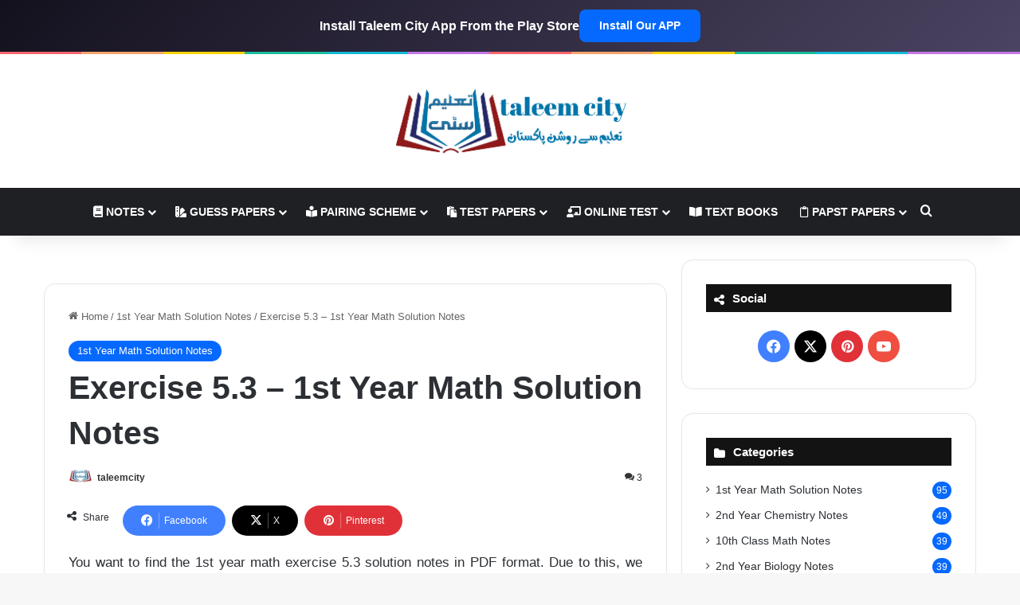

--- FILE ---
content_type: text/html; charset=UTF-8
request_url: https://taleemcity.com/exercise-5-3-1st-year-math-solution-notes/
body_size: 26851
content:
<!DOCTYPE html><html lang="en-US" class="" data-skin="light"><head><script data-no-optimize="1">var litespeed_docref=sessionStorage.getItem("litespeed_docref");litespeed_docref&&(Object.defineProperty(document,"referrer",{get:function(){return litespeed_docref}}),sessionStorage.removeItem("litespeed_docref"));</script> <meta charset="UTF-8" /><link rel="profile" href="https://gmpg.org/xfn/11" /><meta name='robots' content='index, follow, max-image-preview:large, max-snippet:-1, max-video-preview:-1' /><title>Exercise 5.3 – 1st Year Math Solution Notes - Taleem City</title><link rel="canonical" href="https://taleemcity.com/exercise-5-3-1st-year-math-solution-notes/" /><meta property="og:locale" content="en_US" /><meta property="og:type" content="article" /><meta property="og:title" content="Exercise 5.3 – 1st Year Math Solution Notes - Taleem City" /><meta property="og:description" content="You want to find the 1st year math exercise 5.3 solution notes in PDF format. Due to this, we have uploaded high-quality math exercise notes for 11th grade. You can find detailed notes for exercise 5.3 of class 11 math here. These notes will teach you how to solve questions in the simplest way possible. &hellip;" /><meta property="og:url" content="https://taleemcity.com/exercise-5-3-1st-year-math-solution-notes/" /><meta property="og:site_name" content="Taleem City" /><meta property="article:publisher" content="https://www.facebook.com/taleemcity/" /><meta property="article:published_time" content="2020-05-12T18:04:07+00:00" /><meta property="article:modified_time" content="2022-10-29T18:25:36+00:00" /><meta name="author" content="taleemcity" /><meta name="twitter:card" content="summary_large_image" /><meta name="twitter:creator" content="@TaleemCity" /><meta name="twitter:site" content="@TaleemCity" /><meta name="twitter:label1" content="Written by" /><meta name="twitter:data1" content="taleemcity" /><meta name="twitter:label2" content="Est. reading time" /><meta name="twitter:data2" content="1 minute" /> <script type="application/ld+json" class="yoast-schema-graph">{"@context":"https://schema.org","@graph":[{"@type":"Article","@id":"https://taleemcity.com/exercise-5-3-1st-year-math-solution-notes/#article","isPartOf":{"@id":"https://taleemcity.com/exercise-5-3-1st-year-math-solution-notes/"},"author":{"name":"taleemcity","@id":"https://taleemcity.com/#/schema/person/19f2a9a55faa4ebef9657e251e410afa"},"headline":"Exercise 5.3 – 1st Year Math Solution Notes","datePublished":"2020-05-12T18:04:07+00:00","dateModified":"2022-10-29T18:25:36+00:00","mainEntityOfPage":{"@id":"https://taleemcity.com/exercise-5-3-1st-year-math-solution-notes/"},"wordCount":243,"commentCount":3,"publisher":{"@id":"https://taleemcity.com/#organization"},"keywords":["1st Year Math Notes chapter 5"],"articleSection":["1st Year Math Solution Notes"],"inLanguage":"en-US","potentialAction":[{"@type":"CommentAction","name":"Comment","target":["https://taleemcity.com/exercise-5-3-1st-year-math-solution-notes/#respond"]}]},{"@type":"WebPage","@id":"https://taleemcity.com/exercise-5-3-1st-year-math-solution-notes/","url":"https://taleemcity.com/exercise-5-3-1st-year-math-solution-notes/","name":"Exercise 5.3 – 1st Year Math Solution Notes - Taleem City","isPartOf":{"@id":"https://taleemcity.com/#website"},"datePublished":"2020-05-12T18:04:07+00:00","dateModified":"2022-10-29T18:25:36+00:00","breadcrumb":{"@id":"https://taleemcity.com/exercise-5-3-1st-year-math-solution-notes/#breadcrumb"},"inLanguage":"en-US","potentialAction":[{"@type":"ReadAction","target":["https://taleemcity.com/exercise-5-3-1st-year-math-solution-notes/"]}]},{"@type":"BreadcrumbList","@id":"https://taleemcity.com/exercise-5-3-1st-year-math-solution-notes/#breadcrumb","itemListElement":[{"@type":"ListItem","position":1,"name":"Home","item":"https://taleemcity.com/"},{"@type":"ListItem","position":2,"name":"Exercise 5.3 – 1st Year Math Solution Notes"}]},{"@type":"WebSite","@id":"https://taleemcity.com/#website","url":"https://taleemcity.com/","name":"Taleem City","description":"Best Notes, Past Papers and Tests","publisher":{"@id":"https://taleemcity.com/#organization"},"potentialAction":[{"@type":"SearchAction","target":{"@type":"EntryPoint","urlTemplate":"https://taleemcity.com/?s={search_term_string}"},"query-input":{"@type":"PropertyValueSpecification","valueRequired":true,"valueName":"search_term_string"}}],"inLanguage":"en-US"},{"@type":"Organization","@id":"https://taleemcity.com/#organization","name":"Taleem City","url":"https://taleemcity.com/","logo":{"@type":"ImageObject","inLanguage":"en-US","@id":"https://taleemcity.com/#/schema/logo/image/","url":"https://taleemcity.com/wp-content/uploads/2019/09/20190101_222107.png","contentUrl":"https://taleemcity.com/wp-content/uploads/2019/09/20190101_222107.png","width":1280,"height":1280,"caption":"Taleem City"},"image":{"@id":"https://taleemcity.com/#/schema/logo/image/"},"sameAs":["https://www.facebook.com/taleemcity/","https://x.com/TaleemCity"]},{"@type":"Person","@id":"https://taleemcity.com/#/schema/person/19f2a9a55faa4ebef9657e251e410afa","name":"taleemcity","image":{"@type":"ImageObject","inLanguage":"en-US","@id":"https://taleemcity.com/#/schema/person/image/","url":"https://taleemcity.com/wp-content/litespeed/avatar/674eea8cdf09396e908bdd252606c674.jpg?ver=1768995804","contentUrl":"https://taleemcity.com/wp-content/litespeed/avatar/674eea8cdf09396e908bdd252606c674.jpg?ver=1768995804","caption":"taleemcity"},"sameAs":["https://taleemcity.com/"]}]}</script> <link rel='dns-prefetch' href='//www.googletagmanager.com' /><link rel='dns-prefetch' href='//pagead2.googlesyndication.com' /><link rel="alternate" type="application/rss+xml" title="Taleem City &raquo; Feed" href="https://taleemcity.com/feed/" /><link rel="alternate" type="application/rss+xml" title="Taleem City &raquo; Comments Feed" href="https://taleemcity.com/comments/feed/" /><link rel="alternate" type="application/rss+xml" title="Taleem City &raquo; Exercise 5.3 – 1st Year Math Solution Notes Comments Feed" href="https://taleemcity.com/exercise-5-3-1st-year-math-solution-notes/feed/" /><link rel="alternate" title="oEmbed (JSON)" type="application/json+oembed" href="https://taleemcity.com/wp-json/oembed/1.0/embed?url=https%3A%2F%2Ftaleemcity.com%2Fexercise-5-3-1st-year-math-solution-notes%2F" /><link rel="alternate" title="oEmbed (XML)" type="text/xml+oembed" href="https://taleemcity.com/wp-json/oembed/1.0/embed?url=https%3A%2F%2Ftaleemcity.com%2Fexercise-5-3-1st-year-math-solution-notes%2F&#038;format=xml" /><meta name="viewport" content="width=device-width, initial-scale=1.0" /><script id="talee-ready" type="litespeed/javascript">window.advanced_ads_ready=function(e,a){a=a||"complete";var d=function(e){return"interactive"===a?"loading"!==e:"complete"===e};d(document.readyState)?e():document.addEventListener("readystatechange",(function(a){d(a.target.readyState)&&e()}),{once:"interactive"===a})},window.advanced_ads_ready_queue=window.advanced_ads_ready_queue||[]</script> <style id="litespeed-ucss">:root{--tie-preset-gradient-1:linear-gradient(135deg, rgba(6, 147, 227, 1) 0%, rgb(155, 81, 224) 100%);--tie-preset-gradient-2:linear-gradient(135deg, rgb(122, 220, 180) 0%, rgb(0, 208, 130) 100%);--tie-preset-gradient-3:linear-gradient(135deg, rgba(252, 185, 0, 1) 0%, rgba(255, 105, 0, 1) 100%);--tie-preset-gradient-4:linear-gradient(135deg, rgba(255, 105, 0, 1) 0%, rgb(207, 46, 46) 100%);--tie-preset-gradient-5:linear-gradient(135deg, rgb(238, 238, 238) 0%, rgb(169, 184, 195) 100%);--tie-preset-gradient-6:linear-gradient(135deg, rgb(74, 234, 220) 0%, rgb(151, 120, 209) 20%, rgb(207, 42, 186) 40%, rgb(238, 44, 130) 60%, rgb(251, 105, 98) 80%, rgb(254, 248, 76) 100%);--tie-preset-gradient-7:linear-gradient(135deg, rgb(255, 206, 236) 0%, rgb(152, 150, 240) 100%);--tie-preset-gradient-8:linear-gradient(135deg, rgb(254, 205, 165) 0%, rgb(254, 45, 45) 50%, rgb(107, 0, 62) 100%);--tie-preset-gradient-9:linear-gradient(135deg, rgb(255, 203, 112) 0%, rgb(199, 81, 192) 50%, rgb(65, 88, 208) 100%);--tie-preset-gradient-10:linear-gradient(135deg, rgb(255, 245, 203) 0%, rgb(182, 227, 212) 50%, rgb(51, 167, 181) 100%);--tie-preset-gradient-11:linear-gradient(135deg, rgb(202, 248, 128) 0%, rgb(113, 206, 126) 100%);--tie-preset-gradient-12:linear-gradient(135deg, rgb(2, 3, 129) 0%, rgb(40, 116, 252) 100%);--tie-preset-gradient-13:linear-gradient(135deg, #4D34FA, #ad34fa);--tie-preset-gradient-14:linear-gradient(135deg, #0057FF, #31B5FF);--tie-preset-gradient-15:linear-gradient(135deg, #FF007A, #FF81BD);--tie-preset-gradient-16:linear-gradient(135deg, #14111E, #4B4462);--tie-preset-gradient-17:linear-gradient(135deg, #F32758, #FFC581);--main-nav-background:#1f2024;--main-nav-secondry-background:rgba(0,0,0,0.2);--main-nav-primary-color:#0088ff;--main-nav-contrast-primary-color:#FFFFFF;--main-nav-text-color:#FFFFFF;--main-nav-secondry-text-color:rgba(225,255,255,0.5);--main-nav-main-border-color:rgba(255,255,255,0.07);--main-nav-secondry-border-color:rgba(255,255,255,0.04);--tie-buttons-radius:8px}:after,:before,ol,ul{box-sizing:border-box}.entry-content{counter-reset:footnotes}:root{--wp--preset--font-size--normal:16px;--wp--preset--font-size--huge:42px}.screen-reader-text{border:0;clip-path:inset(50%);margin:-1px;padding:0;word-wrap:normal!important}.screen-reader-text:focus{background-color:#ddd;clip-path:none;color:#444;display:block;font-size:1em;height:auto;left:5px;line-height:normal;padding:15px 23px 14px;text-decoration:none;top:5px;width:auto;z-index:100000}:root{--wp--preset--aspect-ratio--square:1;--wp--preset--aspect-ratio--4-3:4/3;--wp--preset--aspect-ratio--3-4:3/4;--wp--preset--aspect-ratio--3-2:3/2;--wp--preset--aspect-ratio--2-3:2/3;--wp--preset--aspect-ratio--16-9:16/9;--wp--preset--aspect-ratio--9-16:9/16;--wp--preset--color--black:#000000;--wp--preset--color--cyan-bluish-gray:#abb8c3;--wp--preset--color--white:#ffffff;--wp--preset--color--pale-pink:#f78da7;--wp--preset--color--vivid-red:#cf2e2e;--wp--preset--color--luminous-vivid-orange:#ff6900;--wp--preset--color--luminous-vivid-amber:#fcb900;--wp--preset--color--light-green-cyan:#7bdcb5;--wp--preset--color--vivid-green-cyan:#00d084;--wp--preset--color--pale-cyan-blue:#8ed1fc;--wp--preset--color--vivid-cyan-blue:#0693e3;--wp--preset--color--vivid-purple:#9b51e0;--wp--preset--color--global-color:#0088ff;--wp--preset--gradient--vivid-cyan-blue-to-vivid-purple:linear-gradient(135deg,rgba(6,147,227,1) 0%,rgb(155,81,224) 100%);--wp--preset--gradient--light-green-cyan-to-vivid-green-cyan:linear-gradient(135deg,rgb(122,220,180) 0%,rgb(0,208,130) 100%);--wp--preset--gradient--luminous-vivid-amber-to-luminous-vivid-orange:linear-gradient(135deg,rgba(252,185,0,1) 0%,rgba(255,105,0,1) 100%);--wp--preset--gradient--luminous-vivid-orange-to-vivid-red:linear-gradient(135deg,rgba(255,105,0,1) 0%,rgb(207,46,46) 100%);--wp--preset--gradient--very-light-gray-to-cyan-bluish-gray:linear-gradient(135deg,rgb(238,238,238) 0%,rgb(169,184,195) 100%);--wp--preset--gradient--cool-to-warm-spectrum:linear-gradient(135deg,rgb(74,234,220) 0%,rgb(151,120,209) 20%,rgb(207,42,186) 40%,rgb(238,44,130) 60%,rgb(251,105,98) 80%,rgb(254,248,76) 100%);--wp--preset--gradient--blush-light-purple:linear-gradient(135deg,rgb(255,206,236) 0%,rgb(152,150,240) 100%);--wp--preset--gradient--blush-bordeaux:linear-gradient(135deg,rgb(254,205,165) 0%,rgb(254,45,45) 50%,rgb(107,0,62) 100%);--wp--preset--gradient--luminous-dusk:linear-gradient(135deg,rgb(255,203,112) 0%,rgb(199,81,192) 50%,rgb(65,88,208) 100%);--wp--preset--gradient--pale-ocean:linear-gradient(135deg,rgb(255,245,203) 0%,rgb(182,227,212) 50%,rgb(51,167,181) 100%);--wp--preset--gradient--electric-grass:linear-gradient(135deg,rgb(202,248,128) 0%,rgb(113,206,126) 100%);--wp--preset--gradient--midnight:linear-gradient(135deg,rgb(2,3,129) 0%,rgb(40,116,252) 100%);--wp--preset--font-size--small:13px;--wp--preset--font-size--medium:20px;--wp--preset--font-size--large:36px;--wp--preset--font-size--x-large:42px;--wp--preset--spacing--20:0.44rem;--wp--preset--spacing--30:0.67rem;--wp--preset--spacing--40:1rem;--wp--preset--spacing--50:1.5rem;--wp--preset--spacing--60:2.25rem;--wp--preset--spacing--70:3.38rem;--wp--preset--spacing--80:5.06rem;--wp--preset--shadow--natural:6px 6px 9px rgba(0, 0, 0, 0.2);--wp--preset--shadow--deep:12px 12px 50px rgba(0, 0, 0, 0.4);--wp--preset--shadow--sharp:6px 6px 0px rgba(0, 0, 0, 0.2);--wp--preset--shadow--outlined:6px 6px 0px -3px rgba(255, 255, 255, 1), 6px 6px rgba(0, 0, 0, 1);--wp--preset--shadow--crisp:6px 6px 0px rgba(0, 0, 0, 1);--brand-color:#0669ff;--dark-brand-color:#0051cc;--bright-color:#FFF;--base-color:#2c2f34}html{-ms-touch-action:manipulation;touch-action:manipulation;-webkit-text-size-adjust:100%;-ms-text-size-adjust:100%}article,aside,footer,header,nav{display:block}a{background-color:#fff0;color:var(--base-color);text-decoration:none;transition:.15s}a:active,a:hover{outline-width:0}b,strong{font-weight:600}small{font-size:80%}img{border-style:none;max-width:100%;height:auto}button,input,textarea{font:inherit}button,input{overflow:visible}button,input,textarea{margin:0}button{text-transform:none;cursor:pointer}[type=submit],button{-webkit-appearance:button}button::-moz-focus-inner,input::-moz-focus-inner{border:0;padding:0}button:-moz-focusring,input:-moz-focusring{outline:1px dotted ButtonText}textarea{overflow:auto}[type=checkbox]{box-sizing:border-box;padding:0}[type=search]{-webkit-appearance:textfield}[type=search]::-webkit-search-cancel-button,[type=search]::-webkit-search-decoration{-webkit-appearance:none}*{padding:0;margin:0;list-style:none;border:0;outline:0;box-sizing:border-box;-moz-user-select:none;-ms-user-select:none;-khtml-user-select:none;-webkit-user-select:none;-webkit-touch-callout:none;user-select:none}body{background:#f7f7f7;color:var(--base-color);font-family:-apple-system,BlinkMacSystemFont,"Segoe UI",Roboto,Oxygen,Oxygen-Sans,Ubuntu,Cantarell,"Helvetica Neue","Open Sans",Arial,sans-serif;font-size:13px;line-height:21px}.the-subtitle,h1,h2,h3,h4{line-height:1.4;font-weight:600}h1{font-size:41px;font-weight:700}h2{font-size:27px}h3{font-size:23px}.the-subtitle,h4{font-size:17px}a:hover{color:var(--brand-color)}iframe{max-width:100%}p{line-height:1.7}.comment-form-comment label,.says,.screen-reader-text{clip:rect(1px,1px,1px,1px);position:absolute!important;height:1px;width:1px;overflow:hidden}.stream-item{text-align:center;position:relative;z-index:2;margin:20px 0;padding:0}.tie-icon:before,[class*=" tie-icon-"],[class^=tie-icon-]{font-family:"tiefonticon"!important;speak:never;font-style:normal;font-weight:400;font-variant:normal;text-transform:none;line-height:1;-webkit-font-smoothing:antialiased;-moz-osx-font-smoothing:grayscale;display:inline-block}#header-notification-bar .container:after{display:none}.container{margin-right:auto;margin-left:auto;padding-left:15px;padding-right:15px}.container:after,.tie-row:after{content:"";display:table;clear:both}@media (min-width:768px){.container{width:100%}}@media (min-width:1200px){.container{max-width:1200px}}.tie-row{margin-left:-15px;margin-right:-15px}.tie-col-md-12,.tie-col-md-4,.tie-col-md-8,.tie-col-xs-12{position:relative;min-height:1px;padding-left:15px;padding-right:15px}.tie-col-xs-12{float:left;width:100%}@media (min-width:992px){.tie-col-md-12,.tie-col-md-4,.tie-col-md-8{float:left}.tie-col-md-4{width:33.3333333333%}.tie-col-md-8{width:66.6666666667%}.tie-col-md-12{width:100%}}.tie-alignright{float:right}.clearfix:after,.clearfix:before{content:" ";display:block;height:0;overflow:hidden}.clearfix:after{clear:both}#tie-wrapper{min-height:650px}#tie-wrapper,.tie-container{position:relative;height:100%}.tie-container{min-height:650px;overflow:hidden}#tie-wrapper{background:#fff;z-index:108;margin:0 auto}.container-wrapper,input,textarea{border:1px solid rgb(0 0 0/.1);border-radius:2px}.container-wrapper{background:#fff;padding:30px}#content{margin-top:30px}@media (max-width:991px){#content{margin-top:15px}}.site-content{-ms-word-wrap:break-word;word-wrap:break-word}#header-notification-bar{background:var(--brand-color);color:#fff;position:relative;z-index:1}#header-notification-bar .container{display:flex;justify-content:space-between;font-size:16px;flex-wrap:wrap;align-items:center;gap:40px;min-height:65px}#header-notification-bar .container .button{font-size:14px}@media (max-width:991px){#header-notification-bar .container{justify-content:center;padding-top:15px;padding-bottom:15px;gap:15px;flex-direction:column}}.theme-header{background:#fff;z-index:999}.theme-header:after{content:"";display:table;clear:both}.theme-header.has-shadow{box-shadow:rgb(0 0 0/.1)0 25px 20px -20px}#menu-components-wrap{display:flex;justify-content:space-between;width:100%;flex-wrap:wrap}.header-layout-2 #menu-components-wrap{justify-content:center}.components>li,.components>li>a,.logo-row,.theme-header{position:relative}#logo{margin-top:40px;margin-bottom:40px;display:block;float:left}#logo img{vertical-align:middle}#logo a{display:inline-block}.header-layout-2 #logo{float:none;text-align:center}.header-layout-2 #logo img{margin-right:auto;margin-left:auto}.header-layout-2 .logo-container{width:100%;float:none}@media (max-width:991px){#theme-header.has-normal-width-logo #logo{margin:14px 0!important;text-align:left;line-height:1}#theme-header.has-normal-width-logo #logo img{width:auto;height:auto;max-width:190px}}@media (max-width:479px){#theme-header.has-normal-width-logo #logo img{max-width:160px;max-height:60px!important}}@media (max-width:991px){#theme-header.mobile-header-centered #logo{float:none;text-align:center}}.components{display:flex;align-items:center;justify-content:end}.components>li>a{display:block;width:30px;text-align:center;font-size:16px;white-space:nowrap}.components>li:hover>a,.components>li>a:hover{z-index:2}.rainbow-line{height:3px;width:100%;position:relative;z-index:2;background-image:-webkit-linear-gradient(left,#f76570 0,#f76570 8%,#f3a46b 8%,#f3a46b 16%,#f3a46b 16%,#ffd205 16%,#ffd205 24%,#ffd205 24%,#1bbc9b 24%,#1bbc9b 25%,#1bbc9b 32%,#14b9d5 32%,#14b9d5 40%,#c377e4 40%,#c377e4 48%,#f76570 48%,#f76570 56%,#f3a46b 56%,#f3a46b 64%,#ffd205 64%,#ffd205 72%,#1bbc9b 72%,#1bbc9b 80%,#14b9d5 80%,#14b9d5 80%,#14b9d5 89%,#c377e4 89%,#c377e4 100%);background-image:linear-gradient(to right,#f76570 0,#f76570 8%,#f3a46b 8%,#f3a46b 16%,#f3a46b 16%,#ffd205 16%,#ffd205 24%,#ffd205 24%,#1bbc9b 24%,#1bbc9b 25%,#1bbc9b 32%,#14b9d5 32%,#14b9d5 40%,#c377e4 40%,#c377e4 48%,#f76570 48%,#f76570 56%,#f3a46b 56%,#f3a46b 64%,#ffd205 64%,#ffd205 72%,#1bbc9b 72%,#1bbc9b 80%,#14b9d5 80%,#14b9d5 80%,#14b9d5 89%,#c377e4 89%,#c377e4 100%)}@media (max-width:991px){.logo-container{border-width:0;display:flex;flex-flow:row nowrap;align-items:center;justify-content:space-between}}.mobile-header-components{display:none;z-index:10;height:30px;line-height:30px;flex-wrap:nowrap;flex:1 1 0%}.mobile-header-components .components{float:none;display:flex!important;justify-content:flex-start}.mobile-header-components .components li.custom-menu-link{display:inline-block;float:none}.mobile-header-components .components li.custom-menu-link>a{width:20px;padding-bottom:15px}.mobile-header-components [class^=tie-icon-]{font-size:18px;width:20px;height:20px;vertical-align:middle}.mobile-header-components .tie-mobile-menu-icon{font-size:20px}.mobile-header-components .nav-icon{display:inline-block;width:20px;height:2px;background-color:var(--base-color);position:relative;top:-4px;transition:background .4s ease}.mobile-header-components .nav-icon:after,.mobile-header-components .nav-icon:before{position:absolute;right:0;background-color:var(--base-color);content:"";display:block;width:100%;height:100%;transition:transform .4s,background .4s,right .2s ease;transform:translateZ(0);backface-visibility:hidden}.mobile-header-components .nav-icon:before{transform:translateY(-7px)}.mobile-header-components .nav-icon:after{transform:translateY(7px)}#mobile-header-components-area_1 .components li.custom-menu-link>a{margin-right:15px}#mobile-header-components-area_2 .components{flex-direction:row-reverse}#mobile-header-components-area_2 .components li.custom-menu-link>a{margin-left:15px}#mobile-menu-icon:hover .nav-icon,#mobile-menu-icon:hover .nav-icon:after,#mobile-menu-icon:hover .nav-icon:before{background-color:var(--brand-color)}@media (max-width:991px){.logo-container:after,.logo-container:before{height:1px}#tie-body #mobile-container,.mobile-header-components{display:block}.theme-header .components{display:none}}.main-nav-wrapper{position:relative;z-index:4}.main-nav{background-color:var(--main-nav-background);color:var(--main-nav-primary-color);border:1px solid var(--main-nav-main-border-color);border-width:1px 0}.main-menu-wrapper,.main-nav{position:relative}@media (min-width:992px){.header-menu .menu{display:flex}.header-menu .menu a{display:block;position:relative}.header-menu .menu>li>a{white-space:nowrap}.header-menu .menu .sub-menu a{padding:8px 10px}.header-menu .menu a:hover,.header-menu .menu li:hover>a{z-index:2}.header-menu .menu ul:not(.sub-menu-columns):not(.sub-menu-columns-item):not(.sub-list):not(.mega-cat-sub-categories):not(.slider-arrow-nav){box-shadow:0 2px 5px rgb(0 0 0/.1)}.header-menu .menu ul li{position:relative}.header-menu .menu ul a{border-width:0 0 1px;transition:.15s}#main-nav{z-index:9;line-height:60px}.main-menu .menu a{transition:.15s}.main-menu .menu>li>a{padding:0 14px;font-size:14px;font-weight:700}.main-menu .menu>li>.menu-sub-content{border-top:2px solid var(--main-nav-primary-color)}.main-menu .menu ul{line-height:20px;z-index:1}.main-menu .menu-sub-content{background:var(--main-nav-background);display:none;padding:15px;width:230px;position:absolute;box-shadow:0 3px 4px rgb(0 0 0/.2)}.main-menu .menu-sub-content a{width:200px}.main-menu ul li:hover>.menu-sub-content{display:block;z-index:1}nav.main-nav.menu-style-solid-bg .menu>li:hover>a{background-color:var(--main-nav-primary-color);color:var(--main-nav-contrast-primary-color)}nav.main-nav .components>li:hover>a{color:var(--brand-color)}.main-nav .components li a:hover,.main-nav .menu ul li:hover>a:not(.megamenu-pagination){color:var(--main-nav-primary-color)}.main-nav .components li a,.main-nav .menu a{color:var(--main-nav-text-color)}.main-nav-dark{--main-nav-background:#1f2024;--main-nav-secondry-background:rgba(0,0,0,0.2);--main-nav-primary-color:var(--brand-color);--main-nav-contrast-primary-color:var(--bright-color);--main-nav-text-color:#FFFFFF;--main-nav-secondry-text-color:rgba(225,255,255,0.5);--main-nav-main-border-color:rgba(255,255,255,0.07);--main-nav-secondry-border-color:rgba(255,255,255,0.04)}.main-nav-dark .main-nav{border-width:0}header .menu-item-has-children>a:before{position:absolute;right:10px;top:50%;bottom:auto;transform:translateY(-50%);font-family:"tiefonticon"!important;font-style:normal;font-weight:400;font-variant:normal;text-transform:none;content:"";font-size:11px;line-height:1}.menu>.menu-item-has-children:not(.is-icon-only)>a{padding-right:25px}}@media only screen and (min-width:992px) and (max-width:1100px){.main-nav .menu>li:not(.is-icon-only)>a{padding-left:7px;padding-right:7px}.main-nav .menu>li:not(.is-icon-only)>a:before{display:none}}@media (max-width:991px){#tie-wrapper header#theme-header{box-shadow:none;background:0 0!important}.logo-container{border-width:0;box-shadow:0 3px 7px 0 rgb(0 0 0/.1);background-color:#fff}.header-layout-2 .main-nav-wrapper{display:none}.main-menu-wrapper .main-menu-wrap{width:100%}}@media (max-width:767px){.magazine1:not(.has-builder):not(.error404) .main-content,.magazine1:not(.has-builder):not(.error404) .sidebar{padding-left:0;padding-right:0}}input,textarea{color:var(--base-color);font-size:13px;outline:0;padding:10px 12px;line-height:23px;transition:background .3s,border .3s;max-width:100%;background-color:#fff0}input:hover,input[type=text]:focus,textarea:focus,textarea:hover{background-color:rgb(0 0 0/.03)}input:not([type=checkbox]):not([type=radio]),textarea{appearance:none;outline:0}textarea{width:100%}@media (max-width:767px){input:not([type=submit]),textarea{font-size:16px!important}}.button,[type=submit]{width:auto;position:relative;background-color:var(--tie-buttons-color,var(--brand-color));color:var(--tie-buttons-text,var(--bright-color));border-radius:var(--tie-buttons-radius,2px);border:var(--tie-buttons-border-width,0) solid var(--tie-buttons-border-color,var(--brand-color));padding:10px 25px;margin:0;font-weight:600;font-size:14px;display:inline-block;text-align:center;line-height:21px;cursor:pointer;text-decoration:none;vertical-align:middle;transition:.3s;appearance:none}.button:hover,[type=submit]:hover{background-color:var(--tie-buttons-hover-color,var(--dark-brand-color));color:var(--tie-buttons-hover-text,var(--bright-color));text-decoration:none}::-moz-selection{background:var(--brand-color);color:var(--bright-color);text-shadow:none}::selection{background:var(--brand-color);color:var(--bright-color);text-shadow:none}@media (min-width:992px){.sidebar-right .main-content{float:left}.sidebar-right .sidebar{float:right}.sidebar-right.magazine1 .main-content{padding-right:3px}}.post-meta{margin:10px 0 8px;font-size:12px;overflow:hidden}.post-meta,.post-meta a:not(:hover){color:#666}.post-meta .meta-item{margin-right:8px;display:inline-block}.post-meta .meta-item.tie-icon:before{padding-right:3px}.post-meta .meta-item.date:before{content:""}.post-meta .meta-item.meta-comment:before{content:""}.post-meta .tie-alignright .meta-item:last-child{margin:0!important}@media (max-width:767px){.entry-header .post-meta>div,.entry-header .post-meta>span,.main-content .post-meta>div,.main-content .post-meta>span{float:left}}.post-cat-wrap{position:relative;z-index:3;pointer-events:auto;margin-bottom:5px;font-weight:400;font-family:inherit!important;line-height:0;display:block}.post-cat{display:inline-block;background:var(--brand-color);color:var(--bright-color);padding:0 11px;font-size:13px;line-height:2em;margin-right:4px;position:relative;white-space:nowrap;word-wrap:normal;letter-spacing:0;transition:.3s;border-radius:4px}.post-cat:first-child:last-child{margin:0}a.post-cat:hover{background:var(--dark-brand-color);color:var(--bright-color)}#breadcrumb{margin:50px 0 0}#breadcrumb,#breadcrumb a:not(:hover){color:#666}#breadcrumb .delimiter{margin:0 3px;font-style:normal}.entry-header-outer #breadcrumb{margin:0 0 20px;padding:0}@media (max-width:767px){.single-post #breadcrumb .current,.single-post #breadcrumb em:last-of-type{display:none}}.social-icons-item{float:right;margin-left:6px;position:relative}.social-icons-item .social-link span{color:var(--base-color);transition:.15s;line-height:unset}.social-icons-widget .social-icons-item .social-link{padding:0;display:block;text-align:center;border-radius:2px}.block-head-7 .the-global-title a,.social-icons-widget .social-icons-item .social-link:hover span{color:#fff}.social-icons-item .facebook-social-icon{background-color:#4080ff!important}.social-icons-item .facebook-social-icon span{color:#4080ff}.social-icons-item .twitter-social-icon{background-color:#000!important}.social-icons-item .twitter-social-icon span{color:#000}.social-icons-item .pinterest-social-icon{background-color:#e13138!important}.social-icons-item .pinterest-social-icon span{color:#e13138}.social-icons-item .youtube-social-icon{background-color:#ef4e41!important}.social-icons-item .youtube-social-icon span{color:#ef4e41}ul:not(.solid-social-icons) .social-icons-item a:not(:hover){background-color:transparent!important}.solid-social-icons .social-link{background-color:var(--base-color);transition:opacity .3s}.dark-skin .solid-social-icons .social-link{background-color:#27292d;border-color:#27292d}.solid-social-icons .social-link span{color:#fff!important;transition:.1s}.solid-social-icons .social-link:hover{opacity:.8}.entry-header{padding:30px 30px 0;margin-bottom:20px}@media (max-width:991px){.entry-header{padding:20px 20px 0}}#tie-body .post-cat:hover,#tie-body a.button:hover,#tie-body a.remove:hover{text-decoration:none!important}#is-scroller-outer{visibility:hidden;width:100px;height:0;overflow:scroll}#is-scroller{width:100%}.entry{line-height:1.7;font-size:15px}.entry p{margin-bottom:25px;line-height:1.7}@media (max-width:767px){.container-wrapper,.entry-content{padding:20px 15px}}.mag-box-title{display:flex;align-items:flex-start;margin-bottom:20px}.mag-box-title h3{font-size:18px;margin-right:20px;flex:0 0 auto;max-width:calc(100% - 145px);float:left}@media (max-width:479px){.mag-box-title h3{max-width:calc(100% - 105px)}}.mag-box-title h3:only-child{max-width:100%}.block-head-7 .comment-reply-title,.block-head-7 .the-global-title{position:relative;font-size:15px;line-height:1.3;font-weight:500;margin-bottom:20px;padding:7px 10px;color:#fff;background-color:#111}.block-head-7 .mag-box-title h3{font-size:15px;line-height:22px}.block-head-7 span.widget-title-icon{float:left;margin-right:10px;line-height:27px;position:static;color:#fff}.block-head-7 .widget-title{opacity:.99}.side-aside{position:fixed;top:0;z-index:111;visibility:hidden;width:350px;max-width:100%;height:100%;background:#fff;background-repeat:no-repeat;background-position:center top;background-size:cover;transition:transform,visibility;transition-duration:.5s;transition-timing-function:cubic-bezier(.55,0,.1,1) 0s;overflow-y:auto}@media (min-width:992px){.side-aside{right:0;transform:translate(350px,0)}.side-aside:not(.slide-sidebar-desktop){display:none}}.site-footer{margin-top:50px;padding:0}@media (max-width:991px){.site-footer{margin-top:30px}}.site-info{background:#161619;padding:20px 0;line-height:32px;text-align:center}.copyright-text{font-size:13px}.footer-menu{text-align:center}.footer-menu li{display:inline-block;margin:0 5px}@media (min-width:768px){.site-info-layout-2 .copyright-text-first{float:left}.site-info-layout-2 .footer-menu{float:right;margin:0 0 0 10px}}a.go-to-top-button{width:42px;height:42px;line-height:40px;background:var(--brand-color);text-align:center;display:block;position:fixed;bottom:-100px;right:20px;z-index:3;color:#fff;transition:.3s;font-size:22px;box-shadow:0 5px 25px rgb(0 0 0/.3);border-radius:50%}a.go-to-top-button:hover{opacity:.85}@media (max-width:767px){a.go-to-top-button{right:5px}}.dark-skin{--lazyload-loading-color:#161717;background-color:var(--tie-dark-skin-bg-main,#1f2024);color:#fff}.dark-skin input:not([type=submit]){color:#ccc;border-color:rgb(255 255 255/.1)}.dark-skin a:not(:hover),.side-aside.dark-skin a.remove:not(:hover):before,a.remove.light-btn:not(:hover):before{color:#fff}.sidebar .container-wrapper{margin-bottom:30px}@media (max-width:991px){.sidebar .container-wrapper{margin-bottom:15px}}body:not(.has-builder) .sidebar .container-wrapper:last-child{margin-bottom:0}@media (max-width:991px){.has-sidebar .sidebar{margin-top:15px}}.widget-title{position:relative}.widget-title .the-subtitle{font-size:15px;min-height:15px}.widget-title-icon{position:absolute;right:0;top:1px;color:#b9bec3;font-size:15px}.widget-title-icon:before{content:""}.widget li{padding:6px 0}.widget li:first-child{padding-top:0}.widget li:last-child{padding-bottom:0;border-bottom:0}.widget li:after{clear:both;display:table;content:""}form.search-form{overflow:auto;position:relative;width:100%;margin-top:10px}.search-field{float:left;width:73%;padding:8px 15px}.search-submit[type=submit]{float:right;padding:10px 5px;margin-left:2%;width:25%}.widget_categories .widget-title-icon:before{content:""}.widget_categories li{text-align:right;padding:5px 0 5px 12px;font-size:105%}.widget_categories li a{float:left;white-space:nowrap;word-wrap:normal}.widget_categories li a:before{content:"";font-family:"tiefonticon";color:#2c2f34;font-size:13px;display:inline-block;line-height:18px;width:12px;margin-left:-12px;text-align:left}.social-icons-widget .widget-title-icon:before{content:""}.social-icons-widget ul{margin:0-3px}.social-icons-widget .social-icons-item{float:left;margin:3px;border-bottom:0;padding:0}.social-icons-widget .social-icons-item .social-link{width:40px;height:40px;line-height:40px;font-size:18px}#mobile-social-icons ul,.social-icons-widget .is-centered{text-align:center;overflow:hidden}#mobile-social-icons ul .social-icons-item,.social-icons-widget .is-centered .social-icons-item{float:none;display:inline-block}@media (max-width:479px){.social-icons-widget .solid-social-icons{text-align:center}.social-icons-widget .social-icons-item{float:none;display:inline-block}}.tie-widget-categories li a:hover+span{box-shadow:inset 0 0 0 11px rgb(0 0 0/.3)}.cat-counter a+span{display:inline-block;background-color:var(--brand-color);text-align:center;font-size:85%;padding:0 5px;min-width:24px;height:22px;line-height:22px;color:var(--bright-color);border-radius:2px;transition:box-shadow .6s cubic-bezier(.165,.84,.44,1)}@media (min-width:992px){.theme-header .logo-row>div{height:auto!important}}#mobile-container{display:none;padding:10px 30px 30px}#mobile-menu{margin-bottom:20px;position:relative;padding-top:15px}#mobile-social-icons{margin-bottom:15px}#mobile-social-icons .social-icons-item{margin:0}#mobile-social-icons .social-icons-item .social-link{background:#fff0;border:0}#mobile-search .search-form{overflow:hidden;position:relative}#mobile-search .search-form:after{position:absolute;content:"";font-family:"tiefonticon";top:4px;right:10px;line-height:30px;width:30px;font-size:16px;border-radius:50%;text-align:center;color:#fff}#mobile-search .search-field{background-color:rgb(0 0 0/.05);border-color:rgb(255 255 255/.1);color:#fff;width:100%;border-radius:50px;padding:7px 45px 7px 20px}#mobile-search .search-submit{background:#fff0;font-size:0;width:35px;height:38px;position:absolute;top:0;right:5px;z-index:1}#mobile-search input::-webkit-input-placeholder{color:rgb(255 255 255/.6)}#mobile-search input::-moz-placeholder{color:rgb(255 255 255/.6)}#mobile-search input:-moz-placeholder{color:rgb(255 255 255/.6)}#mobile-search input:-ms-input-placeholder{color:rgb(255 255 255/.6)}#tie-wrapper:after,.side-aside:after{position:absolute;background:rgb(0 0 0/.2);content:""}#tie-wrapper:after{z-index:1000;top:-10%;left:-50%;width:0;height:0;opacity:0;cursor:pointer;transition:opacity .5s,width .1s .5s,height .1s .5s}@media (max-width:991px){.side-aside.appear-from-right{right:0;transform:translate(100%,0)}}.is-desktop .side-aside .has-custom-scroll{padding:50px 0 0}.side-aside:after{top:0;left:0;width:100%;height:100%;opacity:1;transition:opacity .5s}a.remove{position:absolute;top:0;right:0;speak:never;-webkit-font-smoothing:antialiased;-moz-osx-font-smoothing:grayscale;width:20px;height:20px;display:block;line-height:20px;text-align:center;font-size:15px}a.remove:before{content:"";font-family:"tiefonticon";color:#e74c3c;transition:color .15s}a.remove:hover:before{color:#bf2718}a.remove.big-btn{width:25px;height:25px;line-height:25px;font-size:22px}.side-aside a.remove{z-index:1;top:15px;left:50%;right:auto;transform:translateX(-50%)}.side-aside a.remove:not(:hover):before{color:#111}.tie-popup a.remove{transition:.3s;transform:scale(.2);opacity:0;top:15px;right:15px;z-index:1}.theiaStickySidebar:after{content:"";display:table;clear:both}.has-custom-scroll,.side-aside{overflow-x:hidden;scrollbar-width:thin}.has-custom-scroll::-webkit-scrollbar,.side-aside::-webkit-scrollbar{width:5px}.has-custom-scroll::-webkit-scrollbar-track,.side-aside::-webkit-scrollbar-track{background:#fff0}.has-custom-scroll::-webkit-scrollbar-thumb,.side-aside::-webkit-scrollbar-thumb{border-radius:20px;background:rgb(0 0 0/.2)}.dark-skin .has-custom-scroll::-webkit-scrollbar-thumb{background:#000}.tie-popup{position:fixed;z-index:99999;left:0;top:0;height:100%;width:100%;background-color:rgb(0 0 0/.5);display:none;perspective:600px}.pop-up-live-search,.tie-popup-container{will-change:transform,opacity;transition:.3s;opacity:0}.tie-popup-container{position:relative;z-index:100;width:90%;max-width:420px;margin:10em auto 0;border-radius:2px;box-shadow:0 0 20px rgb(0 0 0/.2);transform:scale(.5)}.tie-popup-container .container-wrapper{padding:60px;background-color:#fff!important;border-radius:5px}@media (max-width:479px){.tie-popup-container .container-wrapper{padding:30px}}#tie-popup-adblock .tie-popup-container{max-width:500px}#tie-popup-adblock .container-wrapper{background:#e74c3c!important;text-align:center}#tie-popup-adblock .tie-adblock-icon{font-size:120px;margin-bottom:10px}#tie-popup-adblock .adblock-message{margin-top:10px}.pop-up-live-search{transform:scale(.7)}.tie-popup-search-wrap::-webkit-input-placeholder{color:#fff}.tie-popup-search-wrap::-moz-placeholder{color:#fff}.tie-popup-search-wrap:-moz-placeholder{color:#fff}.tie-popup-search-wrap:-ms-input-placeholder{color:#fff}.tie-popup-search-wrap form{position:relative;height:80px;margin-bottom:20px}.popup-search-wrap-inner{position:relative;padding:80px 15px 0;margin:0 auto;max-width:800px}input.tie-popup-search-input{width:100%;height:80px;line-height:80px;background:rgb(0 0 0/.7)!important;font-weight:500;font-size:22px;border:0;padding-right:80px;padding-left:30px;color:#fff;border-radius:5px}button.tie-popup-search-submit{font-size:28px;color:#666;position:absolute;right:5px;top:15px;background:0 0!important;transition:.15s}#tie-popup-search-mobile .popup-search-wrap-inner{padding-top:50px}#tie-popup-search-mobile input.tie-popup-search-input{height:50px;line-height:1;padding-left:20px;padding-right:50px}#tie-popup-search-mobile button.tie-popup-search-submit{font-size:16px;top:9px;right:0}@font-face{font-display:swap;font-family:"tiefonticon";src:url(/wp-content/themes/jannah/assets/fonts/tielabs-fonticon/tielabs-fonticon.woff2?ciufdj1)format("woff2"),url(/wp-content/themes/jannah/assets/fonts/tielabs-fonticon/tielabs-fonticon.woff?ciufdj1)format("woff"),url(/wp-content/themes/jannah/assets/fonts/tielabs-fonticon/tielabs-fonticon.ttf?ciufdj1)format("truetype"),url(/wp-content/themes/jannah/assets/fonts/tielabs-fonticon/tielabs-fonticon.svg?ciufdj1#tielabs-fonticon)format("svg");font-weight:400;font-style:normal;font-display:block}.tie-icon-facebook:before{content:""}.tie-icon-search:before{content:""}.tie-icon-home:before{content:""}.tie-icon-tags:before{content:""}.tie-icon-ban:before{content:""}.tie-icon-twitter:before{content:""}.tie-icon-pinterest:before{content:""}.tie-icon-angle-up:before{content:""}.tie-icon-youtube:before{content:""}.tie-icon-share:before{content:""}.tie-icon-whatsapp:before{content:""}.fa,.far,.fas{-moz-osx-font-smoothing:grayscale;-webkit-font-smoothing:antialiased;display:inline-block;font-style:normal;font-variant:normal;text-rendering:auto;line-height:1;font-family:"Font Awesome 5 Free";font-weight:400}.fa-book:before{content:""}.fa-book-open:before{content:""}.fa-book-reader:before{content:""}.fa-chalkboard-teacher:before{content:""}.fa-clipboard:before{content:""}.fa-paste:before{content:""}.fa-swatchbook:before{content:""}@font-face{font-display:swap;font-family:"Font Awesome 5 Brands";font-style:normal;font-weight:400;font-display:block;src:url(/wp-content/themes/jannah/assets/fonts/fontawesome/fa-brands-400.eot);src:url(/wp-content/themes/jannah/assets/fonts/fontawesome/fa-brands-400.eot?#iefix)format("embedded-opentype"),url(/wp-content/themes/jannah/assets/fonts/fontawesome/fa-brands-400.woff2)format("woff2"),url(/wp-content/themes/jannah/assets/fonts/fontawesome/fa-brands-400.woff)format("woff"),url(/wp-content/themes/jannah/assets/fonts/fontawesome/fa-brands-400.ttf)format("truetype"),url(/wp-content/themes/jannah/assets/fonts/fontawesome/fa-brands-400.svg#fontawesome)format("svg")}@font-face{font-display:swap;font-family:"Font Awesome 5 Free";font-style:normal;font-weight:400;font-display:block;src:url(/wp-content/themes/jannah/assets/fonts/fontawesome/fa-regular-400.eot);src:url(/wp-content/themes/jannah/assets/fonts/fontawesome/fa-regular-400.eot?#iefix)format("embedded-opentype"),url(/wp-content/themes/jannah/assets/fonts/fontawesome/fa-regular-400.woff2)format("woff2"),url(/wp-content/themes/jannah/assets/fonts/fontawesome/fa-regular-400.woff)format("woff"),url(/wp-content/themes/jannah/assets/fonts/fontawesome/fa-regular-400.ttf)format("truetype"),url(/wp-content/themes/jannah/assets/fonts/fontawesome/fa-regular-400.svg#fontawesome)format("svg")}@font-face{font-display:swap;font-family:"Font Awesome 5 Free";font-style:normal;font-weight:900;font-display:block;src:url(/wp-content/themes/jannah/assets/fonts/fontawesome/fa-solid-900.eot);src:url(/wp-content/themes/jannah/assets/fonts/fontawesome/fa-solid-900.eot?#iefix)format("embedded-opentype"),url(/wp-content/themes/jannah/assets/fonts/fontawesome/fa-solid-900.woff2)format("woff2"),url(/wp-content/themes/jannah/assets/fonts/fontawesome/fa-solid-900.woff)format("woff"),url(/wp-content/themes/jannah/assets/fonts/fontawesome/fa-solid-900.ttf)format("truetype"),url(/wp-content/themes/jannah/assets/fonts/fontawesome/fa-solid-900.svg#fontawesome)format("svg")}.fa,.fas{font-weight:900}.box{clear:both;padding:20px;background-color:#fdfdfd;margin-bottom:20px;word-wrap:break-word;text-shadow:0 1px 1px #fff}.box-inner-block{padding-left:50px;min-height:30px}.tie-shortcode-boxicon{float:left;margin-left:-50px;width:40px;text-align:center}.tie-shortcode-boxicon:before{font-family:tiefonticon!important;speak:never;font-style:normal;font-weight:400;font-variant:normal;text-transform:none;line-height:1;-webkit-font-smoothing:antialiased;-moz-osx-font-smoothing:grayscale;font-size:30px;margin:0}.box.success{background:#e2f2cb;border-color:#d1e4b7;color:#314612}.box.success .tie-shortcode-boxicon:before{content:"";color:#8ab84d}.shortc-button{cursor:pointer;padding:10px 15px;display:inline-block;margin:10px 5px 0 0;font-weight:400;outline:0;position:relative;text-decoration:none!important;font-size:13px;min-width:80px;line-height:1.5;overflow:hidden;text-align:center;border-radius:4px;opacity:.85;transition:all .5s}.shortc-button:not(.button){color:#fff!important}.shortc-button:hover{opacity:1;box-shadow:0 5px 10px -5px rgb(0 0 0/.4)}.shortc-button.red{background-color:#b02b2c}.shortc-button.red:hover{box-shadow:0 5px 10px -5px #b02b2c}.shortc-button.medium{padding:13px 25px;min-width:90px;font-size:15px}.post-content.container-wrapper{padding:0}.post-components #add-comment-block,.post-components>div{margin-top:30px}@media (max-width:991px){.post-components #add-comment-block,.post-components>div{margin-top:15px}}.post-components #respond{margin-top:30px}.entry-header{font-size:45px;line-height:1.2}@media (max-width:767px){.entry-header{font-size:28px}}.entry-header .entry-title{margin-bottom:15px}@media (max-width:767px){.entry-header .entry-title{font-size:28px}}.entry-header .post-cat{margin-bottom:6px}.entry-header .post-meta{overflow:inherit;font-size:12px;margin-top:5px;margin-bottom:0;line-height:24px}.entry-header .post-meta .meta-item{margin-right:12px}.entry-header .post-meta,.entry-header .post-meta a:not(:hover){color:#333}.entry-header .post-meta .meta-author{margin:0}.entry-header .post-meta .meta-author a{font-weight:600}.entry-header .post-meta .tie-alignright{display:inline}@media (max-width:767px){.entry-header .post-meta{margin-bottom:-8px}.entry-header .post-meta .tie-alignright{float:none}.entry-header .post-meta .meta-item,.entry-header .post-meta .tie-alignright .meta-item:last-child{margin-bottom:8px!important}.entry-header .post-meta>div,.entry-header .post-meta>span{float:initial!important}.entry-header .post-meta .meta-author a{font-weight:400}.entry-header .meta-author-avatar img{width:20px;height:20px}}.meta-author-avatar img{width:30px;height:30px;margin-right:3px;margin-top:-5px;vertical-align:middle;border-radius:50%;transition:.15s}.post-layout-1 div.entry-content{padding-top:0}.post-layout-1 .entry-header-outer{padding:30px 30px 20px}@media (max-width:767px){.post-layout-1 .entry-header-outer{padding:20px}}.post-layout-1 .entry-header{padding:0;margin:0}.entry-content{padding:0 30px 30px}@media (max-width:767px){.entry-content{padding-right:15px;padding-left:15px}}.entry a{color:var(--brand-color)}.entry a:hover{color:var(--dark-brand-color)}.entry h3,.entry h4{margin:0 0 .5em}@media (max-width:767px){.single .entry-content{padding-top:15px}}.post-bottom-meta{margin:3px 0 0;font-size:11px;clear:both;line-height:20px}#respond label:after,.post-bottom-meta:after{content:"";display:table;clear:both}.post-bottom-meta a,.post-bottom-meta-title{float:left;padding:0 6px;margin:5px 5px 0 0;background:#2c2f34;border:1px solid rgb(0 0 0/.1);border-radius:2px}.post-bottom-meta-title{color:#fff}.post-bottom-meta a{background:rgb(0 0 0/.03)}.post-bottom-meta a:not(:hover){color:var(--base-color)}.post-bottom-meta a:hover{color:var(--brand-color)}.share-buttons{padding:18px 28px;line-height:0}@media (max-width:767px){.share-buttons{padding:15px}}@media (min-width:768px){.share-buttons-top{padding-bottom:0}}.entry-header-outer+.share-buttons-top{padding-top:0}.post-layout-1 .share-buttons-top{padding-bottom:18px}@media (min-width:768px){.share-buttons-top~.entry-content{padding-top:20px}}.share-links a{color:#fff;display:inline-block;margin:2px;height:40px;transition:.3s;border-radius:2px;width:40px}.share-links,.share-links a{overflow:hidden;position:relative}.share-links .share-btn-icon{font-size:15px}.share-links a,.share-links a:before{background-color:#444}.share-links a.large-share-button{width:auto}.share-links a .share-btn-icon{width:40px;height:40px;float:left;display:block;text-align:center;line-height:40px}.share-links a .social-text{border:0 solid rgb(255 255 255/.3);border-left-width:1px;padding-left:15px;height:20px;float:left;margin-top:10px;padding-right:25px;font-size:12px;line-height:20px;font-family:"open sans",sans-serif}.share-links a:hover{opacity:.8;color:#fff}.share-pill a.large-share-button{padding:4px 15px;border-radius:200px;height:auto}.share-pill a.large-share-button span.social-text,.share-title{font-size:12px}.share-title{padding-right:15px;display:inline-block;float:left;line-height:40px;margin:2px 0}.share-title .tie-icon-share{margin-right:5px;font-size:14px}.icons-text .share-title{line-height:30px}.icons-text .large-share-button{height:30px}.icons-text .large-share-button .social-text{padding-left:6px;padding-right:8px;height:20px;margin-top:5px;line-height:20px;font-size:10px}.icons-text .large-share-button .share-btn-icon{width:30px;height:30px;line-height:30px}.share-links a.facebook-share-btn,.share-links a.facebook-share-btn:before{background:#4080ff}.share-links a.twitter-share-btn,.share-links a.twitter-share-btn:before{background:#000}.share-links a.pinterest-share-btn,.share-links a.pinterest-share-btn:before{background:#e13138}.share-links a.whatsapp-share-btn,.share-links a.whatsapp-share-btn:before{background:#43d854}@media (max-width:767px){.social-text{display:none}}@media (max-width:479px){.share-title{display:none}}@media (min-width:768px){a.whatsapp-share-btn{display:none!important}}#related-posts .related-posts-list{overflow:hidden;margin:0-15px -20px}@media (max-width:767px){#related-posts .related-posts-list{margin:0-8px -20px}}#related-posts .related-item{position:relative;float:left;width:33.333%;padding:0 15px;margin-bottom:20px}@media (max-width:767px){#related-posts .related-item{padding:0 8px}}#related-posts .related-item .post-title{font-size:14px;line-height:19px}#related-posts .related-item .post-meta{margin:4px 0 0}.has-sidebar .site-content #related-posts .related-item:nth-child(3n+1){clear:both}@media (max-width:767px){#related-posts .related-item{width:50%!important;clear:none!important}#related-posts .related-item:nth-child(odd){clear:left!important}}#related-posts.has-extra-post .related-item:last-child{clear:none!important;display:none}@media only screen and (min-width:320px) and (max-width:767px){#related-posts.has-extra-post .related-item:last-child{display:block}}.comment-list .comment{border-bottom:1px solid rgb(0 0 0/.1);padding-bottom:20px;margin-bottom:20px;overflow:hidden}.comment-list .comment:last-child{border-bottom:0;padding-bottom:0;margin-bottom:0}.comment-list .comment-author img{border-radius:50%;box-shadow:0 0 8px #e0e7f1;border:2px solid #fff;margin:6px 20px 6px 6px;float:left}.comment-list .comment-author .fn{font-size:18px;margin-bottom:15px}.comment-list .comment-content{overflow:hidden;padding-top:10px}.comment-list .comment-body{line-height:1.8;margin-top:10px;overflow:hidden}.comment-list .comment-body p{margin-bottom:7px}.comment-list .has-avatar .reply{margin-left:90px}.comment-list .reply a{background:#2c2f34;color:#fff;padding:0 10px;line-height:25px;display:block;float:left;border-radius:2px;margin:10px 0}.comment-list .reply a:hover{background:var(--brand-color);color:var(--bright-color)}#add-comment-block{margin-bottom:0}#add-comment-block #respond{margin-top:0}#cancel-comment-reply-link{float:right;line-height:18px}#respond .comment-form-author input,#respond .comment-form-email input{width:100%}#respond .comment-form-email{margin-right:4%}@media (max-width:670px){#respond .comment-form-email{width:100%;float:none;margin-right:0}}#respond .comment-notes,#respond p{margin-bottom:10px}#respond p:last-of-type{margin-bottom:0}#respond .required{font-weight:700;color:red}#respond label{line-height:30px;font-weight:700}#respond textarea{vertical-align:top;resize:none}#respond .form-submit{clear:both}#reading-position-indicator{display:block;height:5px;position:fixed;bottom:0;left:0;background:var(--brand-color);box-shadow:0 0 10px rgb(0 136 255/.7);width:0;z-index:9999;max-width:100%}.stream-item-above-post{margin:0 auto 30px}#post-extra-info{display:none}@media print{@media print{body,html{background-color:#fff;color:#000;margin:0;padding:0}img{max-width:100%;display:block}li,ol,ul{page-break-inside:avoid}h1,h2,h3,h4{page-break-after:avoid}.single-post.sidebar-right .main-content{width:100%}.single-post .tie-row{border:0}.single-post .main-content{border:0;max-width:75%!important;margin:0 auto!important;float:none!important}.single-post #add-comment-block,.single-post #breadcrumb,.single-post #footer,.single-post #go-to-top,.single-post #reading-position-indicator,.single-post #related-posts,.single-post #respond,.single-post #theme-header,.single-post .mobile-header-components,.single-post .share-buttons,.single-post .sidebar,.single-post .stream-item{display:none!important}}}#the-post .entry-content,#the-post .entry-content p,.entry h3{font-size:17px}#main-nav .main-menu>ul>li>a,#tie-wrapper .copyright-text{text-transform:uppercase}#header-notification-bar{background:var(--tie-preset-gradient-16)}#tie-popup-adblock .container-wrapper{background-color:#e74c3c!important;color:#fff}#respond .comment-form-email{width:100%!important;float:none!important}body .cat-counter a+span,body .post-bottom-meta a,body .post-bottom-meta-title,body .post-cat,body .social-icons-widget .social-icons-item .social-link{border-radius:35px}body .post-bottom-meta a,body .post-bottom-meta-title{padding-right:15px;padding-left:15px}body input,body textarea{border-radius:5px}body .container-wrapper,body .tie-popup-container .container-wrapper,body .widget{border-radius:15px}body .main-menu .menu-sub-content{border-bottom-left-radius:10px;border-bottom-right-radius:10px}</style><link rel="preload" as="image" href="https://taleemcity.com/wp-content/uploads/2020/09/taleemcity_logo.png"> <script type="litespeed/javascript" data-src="https://taleemcity.com/wp-includes/js/jquery/jquery.min.js?ver=3.7.1" id="jquery-core-js"></script> 
 <script type="litespeed/javascript" data-src="https://www.googletagmanager.com/gtag/js?id=GT-WVR4DKN" id="google_gtagjs-js"></script> <script id="google_gtagjs-js-after" type="litespeed/javascript">window.dataLayer=window.dataLayer||[];function gtag(){dataLayer.push(arguments)}
gtag("set","linker",{"domains":["taleemcity.com"]});gtag("js",new Date());gtag("set","developer_id.dZTNiMT",!0);gtag("config","GT-WVR4DKN",{"googlesitekit_post_date":"20200512","googlesitekit_post_author":"taleemcity"})</script> <link rel="https://api.w.org/" href="https://taleemcity.com/wp-json/" /><link rel="alternate" title="JSON" type="application/json" href="https://taleemcity.com/wp-json/wp/v2/posts/1362" /><link rel="EditURI" type="application/rsd+xml" title="RSD" href="https://taleemcity.com/xmlrpc.php?rsd" /><link rel='shortlink' href='https://taleemcity.com/?p=1362' /><meta name="generator" content="Site Kit by Google 1.171.0" /><meta http-equiv="X-UA-Compatible" content="IE=edge"><meta name="google-adsense-platform-account" content="ca-host-pub-2644536267352236"><meta name="google-adsense-platform-domain" content="sitekit.withgoogle.com"> <script type="litespeed/javascript" data-src="https://pagead2.googlesyndication.com/pagead/js/adsbygoogle.js?client=ca-pub-6900614226826964&amp;host=ca-host-pub-2644536267352236" crossorigin="anonymous"></script> <link rel="icon" href="https://taleemcity.com/wp-content/uploads/2021/09/cropped-taleemcity-1-32x32.jpg" sizes="32x32" /><link rel="icon" href="https://taleemcity.com/wp-content/uploads/2021/09/cropped-taleemcity-1-192x192.jpg" sizes="192x192" /><link rel="apple-touch-icon" href="https://taleemcity.com/wp-content/uploads/2021/09/cropped-taleemcity-1-180x180.jpg" /><meta name="msapplication-TileImage" content="https://taleemcity.com/wp-content/uploads/2021/09/cropped-taleemcity-1-270x270.jpg" /></head><body id="tie-body" class="wp-singular post-template-default single single-post postid-1362 single-format-standard wp-theme-jannah wrapper-has-shadow block-head-7 magazine3 magazine1 is-thumb-overlay-disabled is-desktop is-header-layout-2 has-header-below-ad sidebar-right has-sidebar post-layout-1 narrow-title-narrow-media is-standard-format hide_post_authorbio aa-prefix-talee-"><div class="background-overlay"><div id="tie-container" class="site tie-container"><div id="header-notification-bar"><div class="container" style="justify-content: center;"><p><strong>Install Taleem City App From the Play Store</strong></p>
<a class="button" href="https://play.google.com/store/search?q=taleem%20city%20app&#038;c=apps" title="Install Our APP" target="_blank" rel="nofollow noopener">Install Our APP</a></div></div><div id="tie-wrapper"><div class="rainbow-line"></div><header id="theme-header" class="theme-header header-layout-2 main-nav-dark main-nav-default-dark main-nav-below no-stream-item has-shadow has-normal-width-logo mobile-header-centered"><div class="container header-container"><div class="tie-row logo-row"><div class="logo-wrapper"><div class="tie-col-md-4 logo-container clearfix"><div id="mobile-header-components-area_1" class="mobile-header-components"><ul class="components"><li class="mobile-component_search custom-menu-link">
<a href="#" class="tie-search-trigger-mobile">
<span class="tie-icon-search tie-search-icon" aria-hidden="true"></span>
<span class="screen-reader-text">Search for</span>
</a></li></ul></div><div id="logo" class="image-logo" >
<a title="Taleem City" href="https://taleemcity.com/">
<picture class="tie-logo-default tie-logo-picture">
<source class="tie-logo-source-default tie-logo-source" srcset="https://taleemcity.com/wp-content/uploads/2020/09/taleemcity_logo.png">
<img class="tie-logo-img-default tie-logo-img" src="https://taleemcity.com/wp-content/uploads/2020/09/taleemcity_logo.png" alt="Taleem City" width="300" height="88" style="max-height:88px; width: auto;" fetchpriority="high" decoding="sync"/>
</picture>
</a></div><div id="mobile-header-components-area_2" class="mobile-header-components"><ul class="components"><li class="mobile-component_menu custom-menu-link"><a href="#" id="mobile-menu-icon" class=""><span class="tie-mobile-menu-icon nav-icon is-layout-1"></span><span class="screen-reader-text">Menu</span></a></li></ul></div></div></div></div></div><div class="main-nav-wrapper"><nav id="main-nav"  class="main-nav header-nav menu-style-default menu-style-solid-bg"  aria-label="Primary Navigation"><div class="container"><div class="main-menu-wrapper"><div id="menu-components-wrap"><div class="main-menu main-menu-wrap"><div id="main-nav-menu" class="main-menu header-menu"><ul id="menu-tc_mnu" class="menu"><li id="menu-item-5342" class="menu-item menu-item-type-custom menu-item-object-custom menu-item-has-children menu-item-5342 menu-item-has-icon"><a href="#"> <span aria-hidden="true" class="tie-menu-icon fas fa-book"></span> Notes</a><ul class="sub-menu menu-sub-content"><li id="menu-item-5343" class="menu-item menu-item-type-custom menu-item-object-custom menu-item-5343"><a href="https://taleemcity.com/9th-class-notes-pdf/">9th Class Notes</a></li><li id="menu-item-5344" class="menu-item menu-item-type-custom menu-item-object-custom menu-item-5344"><a href="https://taleemcity.com/10th-class-notes-pdf">10th Class Notes</a></li><li id="menu-item-5345" class="menu-item menu-item-type-custom menu-item-object-custom menu-item-5345"><a href="https://taleemcity.com/1st-year-notes-of-all-subjects-in-pdf-fsc-part-1">1st Year Notes</a></li><li id="menu-item-5346" class="menu-item menu-item-type-custom menu-item-object-custom menu-item-5346"><a href="https://taleemcity.com/2nd-year-notes-of-all-subjects-in-pdf">2nd year Notes</a></li></ul></li><li id="menu-item-5327" class="menu-item menu-item-type-custom menu-item-object-custom menu-item-has-children menu-item-5327 menu-item-has-icon"><a href="#"> <span aria-hidden="true" class="tie-menu-icon fas fa-swatchbook"></span> Guess Papers</a><ul class="sub-menu menu-sub-content"><li id="menu-item-5328" class="menu-item menu-item-type-custom menu-item-object-custom menu-item-5328"><a href="https://taleemcity.com/9th-class-guess-paper-of-all-subjects-important-questions/">9th Class Guess</a></li><li id="menu-item-5329" class="menu-item menu-item-type-custom menu-item-object-custom menu-item-5329"><a href="https://taleemcity.com/10th-class-guess-paper-of-all-subjects-important-questions">10th Class Guess</a></li><li id="menu-item-5330" class="menu-item menu-item-type-custom menu-item-object-custom menu-item-5330"><a href="https://taleemcity.com/1st-year-guess-papers-for-all-subjects-punjab-boards/">1st Year Guess</a></li><li id="menu-item-5331" class="menu-item menu-item-type-custom menu-item-object-custom menu-item-5331"><a href="https://taleemcity.com/2nd-year-guess-papers-for-all-subjects-punjab-boards/">2nd Year Guess</a></li></ul></li><li id="menu-item-5332" class="menu-item menu-item-type-custom menu-item-object-custom menu-item-has-children menu-item-5332 menu-item-has-icon"><a href="#"> <span aria-hidden="true" class="tie-menu-icon fas fa-book-reader"></span> Pairing Scheme</a><ul class="sub-menu menu-sub-content"><li id="menu-item-5333" class="menu-item menu-item-type-custom menu-item-object-custom menu-item-5333"><a href="https://taleemcity.com/9th-class-all-subjects-paper-pairing-scheme/">9th Class Scheme</a></li><li id="menu-item-5334" class="menu-item menu-item-type-custom menu-item-object-custom menu-item-5334"><a href="https://taleemcity.com/10th-class-all-subjects-paper-pairing-scheme">10th Class Scheme</a></li><li id="menu-item-5335" class="menu-item menu-item-type-custom menu-item-object-custom menu-item-5335"><a href="https://taleemcity.com/1st-year-all-subjects-paper-pairing-scheme/">1st Year Scheme</a></li><li id="menu-item-5336" class="menu-item menu-item-type-custom menu-item-object-custom menu-item-5336"><a href="https://taleemcity.com/2nd-year-all-subjects-paper-pairing-scheme">2nd Year Scheme</a></li></ul></li><li id="menu-item-5337" class="menu-item menu-item-type-custom menu-item-object-custom menu-item-has-children menu-item-5337 menu-item-has-icon"><a href="#"> <span aria-hidden="true" class="tie-menu-icon fas fa-paste"></span> Test Papers</a><ul class="sub-menu menu-sub-content"><li id="menu-item-5338" class="menu-item menu-item-type-custom menu-item-object-custom menu-item-5338"><a href="https://taleemcity.com/9th-class-test-papers-of-all-subjects-test-session">9th Class Tests</a></li><li id="menu-item-5339" class="menu-item menu-item-type-custom menu-item-object-custom menu-item-5339"><a href="https://taleemcity.com/10th-class-test-papers-of-all-subjects-test-session/">10th Class Tests</a></li><li id="menu-item-5340" class="menu-item menu-item-type-custom menu-item-object-custom menu-item-5340"><a href="https://taleemcity.com/1st-year-test-papers-of-all-subjects-test-session/">1st Year Tests</a></li><li id="menu-item-5341" class="menu-item menu-item-type-custom menu-item-object-custom menu-item-5341"><a href="https://taleemcity.com/2nd-year-test-papers-of-all-subjects-test-session/">2nd Year Tests</a></li></ul></li><li id="menu-item-6718" class="menu-item menu-item-type-custom menu-item-object-custom menu-item-has-children menu-item-6718 menu-item-has-icon"><a href="#"> <span aria-hidden="true" class="tie-menu-icon fas fa-chalkboard-teacher"></span> Online Test</a><ul class="sub-menu menu-sub-content"><li id="menu-item-6719" class="menu-item menu-item-type-custom menu-item-object-custom menu-item-6719"><a href="https://taleemcity.com/2nd-year-online-mcqs-test-for-exams-preparation/">2nd Year Online Test</a></li></ul></li><li id="menu-item-5347" class="menu-item menu-item-type-custom menu-item-object-custom menu-item-5347 menu-item-has-icon"><a href="https://taleemcity.com/pctb-books/"> <span aria-hidden="true" class="tie-menu-icon fas fa-book-open"></span> Text Books</a></li><li id="menu-item-7752" class="menu-item menu-item-type-custom menu-item-object-custom menu-item-has-children menu-item-7752 menu-item-has-icon"><a href="#"> <span aria-hidden="true" class="tie-menu-icon far fa-clipboard"></span> Papst Papers</a><ul class="sub-menu menu-sub-content"><li id="menu-item-7753" class="menu-item menu-item-type-custom menu-item-object-custom menu-item-7753"><a href="#">Coming Soon:)</a></li></ul></li></ul></div></div><ul class="components"><li class="search-compact-icon menu-item custom-menu-link">
<a href="#" class="tie-search-trigger">
<span class="tie-icon-search tie-search-icon" aria-hidden="true"></span>
<span class="screen-reader-text">Search for</span>
</a></li></ul></div></div></div></nav></div></header><div class="stream-item stream-item-below-header"><div class="stream-item-size" style=""><script type="litespeed/javascript" data-src="//pagead2.googlesyndication.com/pagead/js/adsbygoogle.js?client=ca-pub-6900614226826964" crossorigin="anonymous"></script><ins class="adsbygoogle" style="display:block;" data-ad-client="ca-pub-6900614226826964"
data-ad-slot="5455977283"
data-ad-format="auto"></ins> <script type="litespeed/javascript">(adsbygoogle=window.adsbygoogle||[]).push({})</script> </div></div><div id="content" class="site-content container"><div id="main-content-row" class="tie-row main-content-row"><div class="main-content tie-col-md-8 tie-col-xs-12" role="main"><div class="stream-item stream-item-above-post"></div><article id="the-post" class="container-wrapper post-content tie-standard"><header class="entry-header-outer"><nav id="breadcrumb"><a href="https://taleemcity.com/"><span class="tie-icon-home" aria-hidden="true"></span> Home</a><em class="delimiter">/</em><a href="https://taleemcity.com/category/1st-year-math-solution-notes/">1st Year Math Solution Notes</a><em class="delimiter">/</em><span class="current">Exercise 5.3 – 1st Year Math Solution Notes</span></nav><script type="application/ld+json">{"@context":"http:\/\/schema.org","@type":"BreadcrumbList","@id":"#Breadcrumb","itemListElement":[{"@type":"ListItem","position":1,"item":{"name":"Home","@id":"https:\/\/taleemcity.com\/"}},{"@type":"ListItem","position":2,"item":{"name":"1st Year Math Solution Notes","@id":"https:\/\/taleemcity.com\/category\/1st-year-math-solution-notes\/"}}]}</script> <div class="entry-header"><span class="post-cat-wrap"><a class="post-cat tie-cat-1186" href="https://taleemcity.com/category/1st-year-math-solution-notes/">1st Year Math Solution Notes</a></span><h1 class="post-title entry-title">
Exercise 5.3 – 1st Year Math Solution Notes</h1><div class="single-post-meta post-meta clearfix"><span class="author-meta single-author with-avatars"><span class="meta-item meta-author-wrapper meta-author-1">
<span class="meta-author-avatar">
<a href="https://taleemcity.com/author/taleemcity/"><img data-lazyloaded="1" src="[data-uri]" alt='Photo of taleemcity' data-src='https://taleemcity.com/wp-content/litespeed/avatar/44e98c3c001fe4775dee4ba2830f1c09.jpg?ver=1768995804' data-srcset='https://taleemcity.com/wp-content/litespeed/avatar/8dc3ae70295b01bfc862cafe8cf968b3.jpg?ver=1768995804 2x' class='avatar avatar-140 photo' height='140' width='140' decoding='async'/></a>
</span>
<span class="meta-author"><a href="https://taleemcity.com/author/taleemcity/" class="author-name tie-icon" title="taleemcity">taleemcity</a></span></span></span><div class="tie-alignright"><span class="meta-comment tie-icon meta-item fa-before">3</span></div></div></div></header><div id="share-buttons-top" class="share-buttons share-buttons-top"><div class="share-links  icons-text share-pill"><div class="share-title">
<span class="tie-icon-share" aria-hidden="true"></span>
<span> Share</span></div>
<a href="https://www.facebook.com/sharer.php?u=https://taleemcity.com/exercise-5-3-1st-year-math-solution-notes/" rel="external noopener nofollow" title="Facebook" target="_blank" class="facebook-share-btn  large-share-button" data-raw="https://www.facebook.com/sharer.php?u={post_link}">
<span class="share-btn-icon tie-icon-facebook"></span> <span class="social-text">Facebook</span>
</a>
<a href="https://x.com/intent/post?text=Exercise%205.3%20%E2%80%93%201st%20Year%20Math%20Solution%20Notes&#038;url=https://taleemcity.com/exercise-5-3-1st-year-math-solution-notes/" rel="external noopener nofollow" title="X" target="_blank" class="twitter-share-btn  large-share-button" data-raw="https://x.com/intent/post?text={post_title}&amp;url={post_link}">
<span class="share-btn-icon tie-icon-twitter"></span> <span class="social-text">X</span>
</a>
<a href="https://pinterest.com/pin/create/button/?url=https://taleemcity.com/exercise-5-3-1st-year-math-solution-notes/&#038;description=Exercise%205.3%20%E2%80%93%201st%20Year%20Math%20Solution%20Notes&#038;media=" rel="external noopener nofollow" title="Pinterest" target="_blank" class="pinterest-share-btn  large-share-button" data-raw="https://pinterest.com/pin/create/button/?url={post_link}&amp;description={post_title}&amp;media={post_img}">
<span class="share-btn-icon tie-icon-pinterest"></span> <span class="social-text">Pinterest</span>
</a>
<a href="https://api.whatsapp.com/send?text=Exercise%205.3%20%E2%80%93%201st%20Year%20Math%20Solution%20Notes%20https://taleemcity.com/exercise-5-3-1st-year-math-solution-notes/" rel="external noopener nofollow" title="WhatsApp" target="_blank" class="whatsapp-share-btn  large-share-button" data-raw="https://api.whatsapp.com/send?text={post_title}%20{post_link}">
<span class="share-btn-icon tie-icon-whatsapp"></span> <span class="social-text">WhatsApp</span>
</a></div></div><div class="entry-content entry clearfix"><div class="talee-bfr_ctnt" id="talee-1711444612"><script type="litespeed/javascript" data-src="//pagead2.googlesyndication.com/pagead/js/adsbygoogle.js?client=ca-pub-6900614226826964" crossorigin="anonymous"></script><ins class="adsbygoogle" style="display:block; text-align:center;" data-ad-client="ca-pub-6900614226826964"
data-ad-slot="9778365676"
data-ad-layout="in-article"
data-ad-format="fluid"></ins> <script type="litespeed/javascript">(adsbygoogle=window.adsbygoogle||[]).push({})</script> </div><p style="text-align: justify;">You want to find the 1st year math exercise 5.3 solution notes in PDF format. Due to this, we have uploaded high-quality math exercise notes for 11th grade. You can find detailed notes for exercise 5.3 of class 11 math here. These notes will teach you how to solve questions in the simplest way possible. Your challenging book has a complete solution to every question. We have provided you with the complete solution to the math problems of the first year. It is easy to download these math notes.</p><h3><div class="box success  "><div class="box-inner-block">
<span class="fa tie-shortcode-boxicon"></span><strong><a href="https://taleemcity.com/1st-year-math-solution-notes-all-chapters-fsc-part-1/">1st Year Math Notes of All Chapters PDF</a></strong></div></div></h3><p><div class="talee-befor_ifrm" id="talee-1872422321"><script type="litespeed/javascript" data-src="//pagead2.googlesyndication.com/pagead/js/adsbygoogle.js?client=ca-pub-6900614226826964" crossorigin="anonymous"></script><ins class="adsbygoogle" style="display:block;" data-ad-client="ca-pub-6900614226826964"
data-ad-slot="5455977283"
data-ad-format="auto"></ins> <script type="litespeed/javascript">(adsbygoogle=window.adsbygoogle||[]).push({})</script> </div><iframe data-lazyloaded="1" src="about:blank" class="uyd-embedded" style="width: 100%;" data-litespeed-src="https://docs.google.com/file/d/1r6W2HCjXOkf2uZeLy4f-jHX_AlySuOnu/preview?rm=minimal" height="480" frameborder="0" scrolling="no" allowfullscreen="allowfullscreen"></iframe><div class="talee-adsn_ifrm1" id="talee-1371324834"><script type="litespeed/javascript" data-src="//pagead2.googlesyndication.com/pagead/js/adsbygoogle.js?client=ca-pub-6900614226826964" crossorigin="anonymous"></script><ins class="adsbygoogle" style="display:block;" data-ad-client="ca-pub-6900614226826964"
data-ad-slot="5455977283"
data-ad-format="auto"></ins> <script type="litespeed/javascript">(adsbygoogle=window.adsbygoogle||[]).push({})</script> </div></p><div class="talee-aftr_para" id="talee-3598138360"><script type="litespeed/javascript" data-src="//pagead2.googlesyndication.com/pagead/js/adsbygoogle.js?client=ca-pub-6900614226826964" crossorigin="anonymous"></script><ins class="adsbygoogle" style="display:block; text-align:center;" data-ad-client="ca-pub-6900614226826964"
data-ad-slot="9778365676"
data-ad-layout="in-article"
data-ad-format="fluid"></ins> <script type="litespeed/javascript">(adsbygoogle=window.adsbygoogle||[]).push({})</script> </div><p style="text-align: center;"><a href="https://drive.google.com/uc?export=download&#038;id=1r6W2HCjXOkf2uZeLy4f-jHX_AlySuOnu" rel="nofollow" class="shortc-button medium red">Download Notes</a><h4>Like Our Facebook Page For Educational Updates <a href="https://www.facebook.com/taleemcity">Taleem City</a></h4><p style="text-align: justify;">These 11th Class math exercise 5.3 notes prepared according to the syllabus of all Punjab Boards. Other boards other than Punjab do not follow 1st year math notes. These Punjab boards are Gujranwala Board, Lahore Board, Faisalabad Board, Multan Board, Rawalpindi Board, Bahawalpur Board Sargodha Board, DG Khan Board, Sahiwal Board.</p><p style="text-align: justify;">Final words, we made our finest efforts to make these notes beneficial for you. But if you find any mistake, so any suggestion for its further precision is however invited. And if you find that our efforts help you, share it with your mates because “Sharing is Caring”.</p><div class="talee-bottom" id="talee-900494970"><script type="litespeed/javascript" data-src="//pagead2.googlesyndication.com/pagead/js/adsbygoogle.js?client=ca-pub-6900614226826964" crossorigin="anonymous"></script><ins class="adsbygoogle" style="display:block; text-align:center;" data-ad-client="ca-pub-6900614226826964"
data-ad-slot="9778365676"
data-ad-layout="in-article"
data-ad-format="fluid"></ins> <script type="litespeed/javascript">(adsbygoogle=window.adsbygoogle||[]).push({})</script> </div><div class="post-bottom-meta post-bottom-tags post-tags-classic"><div class="post-bottom-meta-title"><span class="tie-icon-tags" aria-hidden="true"></span> Tags</div><span class="tagcloud"><a href="https://taleemcity.com/tag/1st-year-math-notes-chapter-5/" rel="tag">1st Year Math Notes chapter 5</a></span></div></div><div id="post-extra-info"><div class="theiaStickySidebar"><div class="single-post-meta post-meta clearfix"><span class="author-meta single-author with-avatars"><span class="meta-item meta-author-wrapper meta-author-1">
<span class="meta-author-avatar">
<a href="https://taleemcity.com/author/taleemcity/"><img data-lazyloaded="1" src="[data-uri]" alt='Photo of taleemcity' data-src='https://taleemcity.com/wp-content/litespeed/avatar/44e98c3c001fe4775dee4ba2830f1c09.jpg?ver=1768995804' data-srcset='https://taleemcity.com/wp-content/litespeed/avatar/8dc3ae70295b01bfc862cafe8cf968b3.jpg?ver=1768995804 2x' class='avatar avatar-140 photo' height='140' width='140' decoding='async'/></a>
</span>
<span class="meta-author"><a href="https://taleemcity.com/author/taleemcity/" class="author-name tie-icon" title="taleemcity">taleemcity</a></span></span></span><div class="tie-alignright"><span class="meta-comment tie-icon meta-item fa-before">3</span></div></div><div id="share-buttons-top" class="share-buttons share-buttons-top"><div class="share-links  icons-text share-pill"><div class="share-title">
<span class="tie-icon-share" aria-hidden="true"></span>
<span> Share</span></div>
<a href="https://www.facebook.com/sharer.php?u=https://taleemcity.com/exercise-5-3-1st-year-math-solution-notes/" rel="external noopener nofollow" title="Facebook" target="_blank" class="facebook-share-btn  large-share-button" data-raw="https://www.facebook.com/sharer.php?u={post_link}">
<span class="share-btn-icon tie-icon-facebook"></span> <span class="social-text">Facebook</span>
</a>
<a href="https://x.com/intent/post?text=Exercise%205.3%20%E2%80%93%201st%20Year%20Math%20Solution%20Notes&#038;url=https://taleemcity.com/exercise-5-3-1st-year-math-solution-notes/" rel="external noopener nofollow" title="X" target="_blank" class="twitter-share-btn  large-share-button" data-raw="https://x.com/intent/post?text={post_title}&amp;url={post_link}">
<span class="share-btn-icon tie-icon-twitter"></span> <span class="social-text">X</span>
</a>
<a href="https://pinterest.com/pin/create/button/?url=https://taleemcity.com/exercise-5-3-1st-year-math-solution-notes/&#038;description=Exercise%205.3%20%E2%80%93%201st%20Year%20Math%20Solution%20Notes&#038;media=" rel="external noopener nofollow" title="Pinterest" target="_blank" class="pinterest-share-btn  large-share-button" data-raw="https://pinterest.com/pin/create/button/?url={post_link}&amp;description={post_title}&amp;media={post_img}">
<span class="share-btn-icon tie-icon-pinterest"></span> <span class="social-text">Pinterest</span>
</a>
<a href="https://api.whatsapp.com/send?text=Exercise%205.3%20%E2%80%93%201st%20Year%20Math%20Solution%20Notes%20https://taleemcity.com/exercise-5-3-1st-year-math-solution-notes/" rel="external noopener nofollow" title="WhatsApp" target="_blank" class="whatsapp-share-btn  large-share-button" data-raw="https://api.whatsapp.com/send?text={post_title}%20{post_link}">
<span class="share-btn-icon tie-icon-whatsapp"></span> <span class="social-text">WhatsApp</span>
</a></div></div></div></div><div class="clearfix"></div> <script id="tie-schema-json" type="application/ld+json">{"@context":"http:\/\/schema.org","@type":"Article","dateCreated":"2020-05-12T23:04:07+05:00","datePublished":"2020-05-12T23:04:07+05:00","dateModified":"2022-10-29T23:25:36+05:00","headline":"Exercise 5.3 \u2013 1st Year Math Solution Notes","name":"Exercise 5.3 \u2013 1st Year Math Solution Notes","keywords":"1st Year Math Notes chapter 5","url":"https:\/\/taleemcity.com\/exercise-5-3-1st-year-math-solution-notes\/","description":"You want to find the 1st year math exercise 5.3 solution notes in PDF format. Due to this, we have uploaded high-quality math exercise notes for 11th grade. You can find detailed notes for exercise 5.","copyrightYear":"2020","articleSection":"1st Year Math Solution Notes","articleBody":"You want to find the 1st year math exercise 5.3 solution notes in PDF format. Due to this, we have uploaded high-quality math exercise notes for 11th grade. You can find detailed notes for exercise 5.3 of class 11 math here. These notes will teach you how to solve questions in the simplest way possible. Your challenging book has a complete solution to every question. We have provided you with the complete solution to the math problems of the first year. It is easy to download these math notes.\r\n\r\n1st Year Math Notes of All Chapters PDF\r\n\r\n\r\n\r\nLike Our Facebook Page For Educational Updates\u00a0Taleem City\r\nThese 11th Class math exercise 5.3 notes prepared according to the syllabus of all Punjab Boards. Other boards other than Punjab do not follow 1st year math notes. These Punjab boards are Gujranwala Board, Lahore Board, Faisalabad Board, Multan Board, Rawalpindi Board, Bahawalpur Board Sargodha Board, DG Khan Board, Sahiwal Board.\r\nFinal words, we made our finest efforts to make these notes beneficial for you. But if you find any mistake, so any suggestion for its further precision is however invited. And if you find that our efforts help you, share it with your mates because \u201cSharing is Caring\u201d.","publisher":{"@id":"#Publisher","@type":"Organization","name":"Taleem City","logo":{"@type":"ImageObject","url":"https:\/\/taleemcity.com\/wp-content\/uploads\/2020\/09\/taleemcity_logo.png"},"sameAs":["https:\/\/www.facebook.com\/taleemcity","https:\/\/twitter.com\/TaleemCity","https:\/\/www.pinterest.com\/italeemcity","https:\/\/www.youtube.com\/channel\/UCAgXmeMSZtOG2MZBZhmiB9Q"]},"sourceOrganization":{"@id":"#Publisher"},"copyrightHolder":{"@id":"#Publisher"},"mainEntityOfPage":{"@type":"WebPage","@id":"https:\/\/taleemcity.com\/exercise-5-3-1st-year-math-solution-notes\/","breadcrumb":{"@id":"#Breadcrumb"}},"author":{"@type":"Person","name":"taleemcity","url":"https:\/\/taleemcity.com\/author\/taleemcity\/"}}</script> </article><div class="post-components"><div id="related-posts" class="container-wrapper has-extra-post"><div class="mag-box-title the-global-title"><h3>Related Articles</h3></div><div class="related-posts-list"><div class="related-item tie-standard"><h3 class="post-title"><a href="https://taleemcity.com/1st-year-math-solution-notes-all-chapters-fsc-part-1/">1st Year Math Solution Notes of All Chapters | New Syllabus 2025</a></h3><div class="post-meta clearfix"><span class="date meta-item tie-icon">November 6, 2025</span></div></div><div class="related-item tie-standard"><h3 class="post-title"><a href="https://taleemcity.com/exercise-6-10-1st-year-math-solution-notes/">Exercise 6.10 – 1st Year Math Solution Notes | New Syllabus</a></h3><div class="post-meta clearfix"><span class="date meta-item tie-icon">October 30, 2025</span></div></div><div class="related-item tie-standard"><h3 class="post-title"><a href="https://taleemcity.com/exercise-10-2-1st-year-math-solution-notes/">Exercise 10.2 &#8211; 1st Year Math Solution Notes | New Syllabus</a></h3><div class="post-meta clearfix"><span class="date meta-item tie-icon">November 5, 2025</span></div></div><div class="related-item tie-standard"><h3 class="post-title"><a href="https://taleemcity.com/exercise-13-3-1st-year-math-solution-notes/">Exercise 13.3 &#8211; 1st Year Math Solution Notes</a></h3><div class="post-meta clearfix"><span class="date meta-item tie-icon">November 5, 2025</span></div></div></div></div><div id="comments" class="comments-area"><div id="comments-box" class="container-wrapper"><div class="block-head"><h3 id="comments-title" class="the-global-title">
3 Comments</h3></div><ol class="comment-list"><li id="comment-20402" class="comment even thread-even depth-1 has-avatar"><article id="div-comment-20402" class="comment-body"><footer class="comment-meta"><div class="comment-author vcard">
<img data-lazyloaded="1" src="[data-uri]" alt='' data-src='https://taleemcity.com/wp-content/litespeed/avatar/6261bbcf279e3ff8260d1bc3df2509a0.jpg?ver=1769036612' data-srcset='https://taleemcity.com/wp-content/litespeed/avatar/78f3ba3ac366ab205c832078d2fece7c.jpg?ver=1769036612 2x' class='avatar avatar-70 photo' height='70' width='70' decoding='async'/>						<b class="fn">FANG YUAN</b> <span class="says">says:</span></div><div class="comment-metadata">
<a href="https://taleemcity.com/exercise-5-3-1st-year-math-solution-notes/#comment-20402"><time datetime="2024-11-30T20:49:45+05:00">November 30, 2024 at 8:49 pm</time></a></div></footer><div class="comment-content"><p>I UNDERSTAND IT NOW !!!!!!!!!!!!!!!!!!!!!!<br />
I UNDERSTAND IT NOW!!!!!!!!!!!!!!!!!!!!</p></div><div class="reply"><a rel="nofollow" class="comment-reply-link" href="#comment-20402" data-commentid="20402" data-postid="1362" data-belowelement="div-comment-20402" data-respondelement="respond" data-replyto="Reply to FANG YUAN" aria-label="Reply to FANG YUAN">Reply</a></div></article></li><li id="comment-19268" class="comment odd alt thread-odd thread-alt depth-1 has-avatar"><article id="div-comment-19268" class="comment-body"><footer class="comment-meta"><div class="comment-author vcard">
<img data-lazyloaded="1" src="[data-uri]" alt='' data-src='https://taleemcity.com/wp-content/litespeed/avatar/cad1152f590e75064de28a146d32bd43.jpg?ver=1769036612' data-srcset='https://taleemcity.com/wp-content/litespeed/avatar/42a53d9b757298de01a9f9992b40881e.jpg?ver=1769036612 2x' class='avatar avatar-70 photo' height='70' width='70' loading='lazy' decoding='async'/>						<b class="fn">Fatima</b> <span class="says">says:</span></div><div class="comment-metadata">
<a href="https://taleemcity.com/exercise-5-3-1st-year-math-solution-notes/#comment-19268"><time datetime="2024-09-02T06:30:39+05:00">September 2, 2024 at 6:30 am</time></a></div></footer><div class="comment-content"><p>So good 💯</p></div><div class="reply"><a rel="nofollow" class="comment-reply-link" href="#comment-19268" data-commentid="19268" data-postid="1362" data-belowelement="div-comment-19268" data-respondelement="respond" data-replyto="Reply to Fatima" aria-label="Reply to Fatima">Reply</a></div></article></li><li id="comment-15771" class="comment even thread-even depth-1 has-avatar"><article id="div-comment-15771" class="comment-body"><footer class="comment-meta"><div class="comment-author vcard">
<img data-lazyloaded="1" src="[data-uri]" alt='' data-src='https://taleemcity.com/wp-content/litespeed/avatar/f92c00532cdd81f6f4c08fc6f43f403a.jpg?ver=1769036612' data-srcset='https://taleemcity.com/wp-content/litespeed/avatar/5728985c30497653801a4219e806f67f.jpg?ver=1769036612 2x' class='avatar avatar-70 photo' height='70' width='70' loading='lazy' decoding='async'/>						<b class="fn">Ayesha</b> <span class="says">says:</span></div><div class="comment-metadata">
<a href="https://taleemcity.com/exercise-5-3-1st-year-math-solution-notes/#comment-15771"><time datetime="2024-01-17T00:27:29+05:00">January 17, 2024 at 12:27 am</time></a></div></footer><div class="comment-content"><p>Nice💯💯💯💯💯💯💯💯</p></div><div class="reply"><a rel="nofollow" class="comment-reply-link" href="#comment-15771" data-commentid="15771" data-postid="1362" data-belowelement="div-comment-15771" data-respondelement="respond" data-replyto="Reply to Ayesha" aria-label="Reply to Ayesha">Reply</a></div></article></li></ol></div><div id="add-comment-block" class="container-wrapper"><div id="respond" class="comment-respond"><h3 id="reply-title" class="comment-reply-title the-global-title">Leave a Reply <small><a rel="nofollow" id="cancel-comment-reply-link" href="/exercise-5-3-1st-year-math-solution-notes/#respond" style="display:none;">Cancel reply</a></small></h3><form action="https://taleemcity.com/wp-comments-post.php" method="post" id="commentform" class="comment-form"><p class="comment-notes"><span id="email-notes">Your email address will not be published.</span> <span class="required-field-message">Required fields are marked <span class="required">*</span></span></p><p class="comment-form-comment"><label for="comment">Comment <span class="required">*</span></label><textarea id="comment" name="comment" cols="45" rows="8" maxlength="65525" required></textarea></p><p class="comment-form-author"><label for="author">Name <span class="required">*</span></label> <input id="author" name="author" type="text" value="" size="30" maxlength="245" autocomplete="name" required /></p><p class="comment-form-email"><label for="email">Email <span class="required">*</span></label> <input id="email" name="email" type="email" value="" size="30" maxlength="100" aria-describedby="email-notes" autocomplete="email" required /></p><p class="comment-form-cookies-consent"><input id="wp-comment-cookies-consent" name="wp-comment-cookies-consent" type="checkbox" value="yes" /> <label for="wp-comment-cookies-consent">Save my name, email, and website in this browser for the next time I comment.</label></p><p class="form-submit"><input name="submit" type="submit" id="submit" class="submit" value="Post Comment" /> <input type='hidden' name='comment_post_ID' value='1362' id='comment_post_ID' />
<input type='hidden' name='comment_parent' id='comment_parent' value='0' /></p><p class="comment-form-aios-antibot-keys"><input type="hidden" name="uoj1main" value="24j3bpay0ekd" ><input type="hidden" name="g9mgeclz" value="cmbd3w8072hk" ><input type="hidden" name="f1egkfg7" value="eekvmv7umtdl" ><input type="hidden" name="aios_antibot_keys_expiry" id="aios_antibot_keys_expiry" value="1769817600"></p></form></div></div></div></div></div><aside class="sidebar tie-col-md-4 tie-col-xs-12 normal-side is-sticky" aria-label="Primary Sidebar"><div class="theiaStickySidebar"><div id="social-3" class="container-wrapper widget social-icons-widget"><div class="widget-title the-global-title"><div class="the-subtitle">Social<span class="widget-title-icon tie-icon"></span></div></div><ul class="solid-social-icons is-centered"><li class="social-icons-item"><a class="social-link facebook-social-icon" rel="external noopener nofollow" target="_blank" href="https://www.facebook.com/taleemcity"><span class="tie-social-icon tie-icon-facebook"></span><span class="screen-reader-text">Facebook</span></a></li><li class="social-icons-item"><a class="social-link twitter-social-icon" rel="external noopener nofollow" target="_blank" href="https://twitter.com/TaleemCity"><span class="tie-social-icon tie-icon-twitter"></span><span class="screen-reader-text">X</span></a></li><li class="social-icons-item"><a class="social-link pinterest-social-icon" rel="external noopener nofollow" target="_blank" href="https://www.pinterest.com/italeemcity"><span class="tie-social-icon tie-icon-pinterest"></span><span class="screen-reader-text">Pinterest</span></a></li><li class="social-icons-item"><a class="social-link youtube-social-icon" rel="external noopener nofollow" target="_blank" href="https://www.youtube.com/channel/UCAgXmeMSZtOG2MZBZhmiB9Q"><span class="tie-social-icon tie-icon-youtube"></span><span class="screen-reader-text">YouTube</span></a></li></ul><div class="clearfix"></div><div class="clearfix"></div></div><div id="tie-widget-categories-4" class="container-wrapper widget widget_categories tie-widget-categories"><div class="widget-title the-global-title"><div class="the-subtitle">Categories<span class="widget-title-icon tie-icon"></span></div></div><ul><li class="cat-item cat-counter tie-cat-item-1186"><a href="https://taleemcity.com/category/1st-year-math-solution-notes/">1st Year Math Solution Notes</a> <span>95</span></li><li class="cat-item cat-counter tie-cat-item-713"><a href="https://taleemcity.com/category/2nd-year-chemistry-notes/">2nd Year Chemistry Notes</a> <span>49</span></li><li class="cat-item cat-counter tie-cat-item-14"><a href="https://taleemcity.com/category/10th-class-math-notes/">10th Class Math Notes</a> <span>39</span></li><li class="cat-item cat-counter tie-cat-item-743"><a href="https://taleemcity.com/category/2nd-year-biology-notes/">2nd Year Biology Notes</a> <span>39</span></li><li class="cat-item cat-counter tie-cat-item-1441"><a href="https://taleemcity.com/category/1st-year-chemistry-notes/">1st Year Chemistry Notes</a> <span>34</span></li><li class="cat-item cat-counter tie-cat-item-1540"><a href="https://taleemcity.com/category/1st-year-physics-notes/">1st Year Physics Notes</a> <span>34</span></li><li class="cat-item cat-counter tie-cat-item-629"><a href="https://taleemcity.com/category/2nd-year-physics-notes/">2nd Year Physics Notes</a> <span>32</span></li><li class="cat-item cat-counter tie-cat-item-1398"><a href="https://taleemcity.com/category/1st-year-computer-science-notes/">1st Year Computer Science Notes</a> <span>31</span></li><li class="cat-item cat-counter tie-cat-item-771"><a href="https://taleemcity.com/category/2nd-year-computer-notes/">2nd Year Computer Notes</a> <span>29</span></li><li class="cat-item cat-counter tie-cat-item-1220"><a href="https://taleemcity.com/category/1st-year-biology-notes/">1st Year Biology Notes</a> <span>29</span></li><li class="cat-item cat-counter tie-cat-item-1164"><a href="https://taleemcity.com/category/9th-class-math-notes/">9th Class Math Notes</a> <span>27</span></li><li class="cat-item cat-counter tie-cat-item-1899"><a href="https://taleemcity.com/category/9th-class-computer-notes/">9th Class Computer Notes</a> <span>27</span></li><li class="cat-item cat-counter tie-cat-item-1973"><a href="https://taleemcity.com/category/10th-class-test-papers/">10th Class Test Papers</a> <span>20</span></li><li class="cat-item cat-counter tie-cat-item-1093"><a href="https://taleemcity.com/category/9th-class-test-papers/">9th Class Test Papers</a> <span>20</span></li><li class="cat-item cat-counter tie-cat-item-1127"><a href="https://taleemcity.com/category/9th-class-islamiat-notes/">9th Class Islamiat Notes</a> <span>19</span></li><li class="cat-item cat-counter tie-cat-item-2210"><a href="https://taleemcity.com/category/2nd-year-tarjuma-tul-quran-notes/">2nd Year Tarjuma tul Quran Notes</a> <span>18</span></li><li class="cat-item cat-counter tie-cat-item-83"><a href="https://taleemcity.com/category/9th-class-chemistry-notes/">9th Class Chemistry Notes</a> <span>17</span></li><li class="cat-item cat-counter tie-cat-item-1843"><a href="https://taleemcity.com/category/2nd-year-pak-study-notes/">2nd Year Pak Study Notes</a> <span>17</span></li><li class="cat-item cat-counter tie-cat-item-1662"><a href="https://taleemcity.com/category/9th-class-english-notes/">9th Class English Notes</a> <span>17</span></li><li class="cat-item cat-counter tie-cat-item-2209"><a href="https://taleemcity.com/category/10th-class-tarjuma-tul-quran-notes/">10th Class Tarjuma tul Quran Notes</a> <span>16</span></li><li class="cat-item cat-counter tie-cat-item-2161"><a href="https://taleemcity.com/category/10th-class-computer-notes/">10th Class Computer Notes</a> <span>16</span></li><li class="cat-item cat-counter tie-cat-item-2080"><a href="https://taleemcity.com/category/1st-year-test-papers/">1st Year Test Papers</a> <span>11</span></li><li class="cat-item cat-counter tie-cat-item-2066"><a href="https://taleemcity.com/category/2nd-year-test-papers/">2nd Year Test Papers</a> <span>11</span></li><li class="cat-item cat-counter tie-cat-item-2151"><a href="https://taleemcity.com/category/1st-year-guess-papers/">1st Year Guess Papers</a> <span>11</span></li><li class="cat-item cat-counter tie-cat-item-17"><a href="https://taleemcity.com/category/10th-class-biology-notes/">10th Class Biology Notes</a> <span>10</span></li><li class="cat-item cat-counter tie-cat-item-23"><a href="https://taleemcity.com/category/10th-class-physics-notes/">10th Class Physics Notes</a> <span>10</span></li><li class="cat-item cat-counter tie-cat-item-119"><a href="https://taleemcity.com/category/9th-class-pairing-scheme/">9th Class Pairing Scheme</a> <span>10</span></li><li class="cat-item cat-counter tie-cat-item-194"><a href="https://taleemcity.com/category/10th-class-pairing-scheme/">10th Class Pairing Scheme</a> <span>10</span></li><li class="cat-item cat-counter tie-cat-item-2134"><a href="https://taleemcity.com/category/9th-class-guess-paper/">9th Class Guess Paper</a> <span>10</span></li><li class="cat-item cat-counter tie-cat-item-271"><a href="https://taleemcity.com/category/9th-class-biology-notes-urdu-medium/">9th Class Biology Notes Urdu Medium</a> <span>10</span></li><li class="cat-item cat-counter tie-cat-item-31"><a href="https://taleemcity.com/category/9th-class-physics-notes/">9th Class Physics Notes</a> <span>10</span></li><li class="cat-item cat-counter tie-cat-item-2119"><a href="https://taleemcity.com/category/10th-class-guess-papers/">10th Class Guess Papers</a> <span>9</span></li><li class="cat-item cat-counter tie-cat-item-2139"><a href="https://taleemcity.com/category/2nd-year-guess-papers/">2nd Year Guess Papers</a> <span>9</span></li><li class="cat-item cat-counter tie-cat-item-2054"><a href="https://taleemcity.com/category/2nd-year-pairing-scheme/">2nd Year Pairing Scheme</a> <span>9</span></li><li class="cat-item cat-counter tie-cat-item-19"><a href="https://taleemcity.com/category/10th-class-chemistry-notes/">10th Class Chemistry Notes</a> <span>9</span></li><li class="cat-item cat-counter tie-cat-item-1634"><a href="https://taleemcity.com/category/2nd-year-english-notes/">2nd Year English Notes</a> <span>9</span></li><li class="cat-item cat-counter tie-cat-item-2052"><a href="https://taleemcity.com/category/1st-year-pairing-scheme/">1st Year Pairing Scheme</a> <span>8</span></li><li class="cat-item cat-counter tie-cat-item-845"><a href="https://taleemcity.com/category/2nd-year-math-notes/">2nd Year Math Notes</a> <span>8</span></li><li class="cat-item cat-counter tie-cat-item-27"><a href="https://taleemcity.com/category/10th-class-english-notes/">10th Class English Notes</a> <span>7</span></li><li class="cat-item cat-counter tie-cat-item-21"><a href="https://taleemcity.com/category/10th-class-pak-studies-notes/">10th Class Pak Studies Notes</a> <span>5</span></li><li class="cat-item cat-counter tie-cat-item-218"><a href="https://taleemcity.com/category/9th-class-pak-studies/">9th Class Pak Studies</a> <span>5</span></li><li class="cat-item cat-counter tie-cat-item-2159"><a href="https://taleemcity.com/category/2nd-year-books/">2nd Year Books</a> <span>4</span></li><li class="cat-item cat-counter tie-cat-item-2180"><a href="https://taleemcity.com/category/1st-year-books/">1st Year Books</a> <span>4</span></li><li class="cat-item cat-counter tie-cat-item-2207"><a href="https://taleemcity.com/category/ptb-books/">PTB Books</a> <span>2</span></li><li class="cat-item cat-counter tie-cat-item-2185"><a href="https://taleemcity.com/category/2nd-year-online-test/">2nd Year Online Test</a> <span>2</span></li><li class="cat-item cat-counter tie-cat-item-2164"><a href="https://taleemcity.com/category/9th-class-books/">9th Class Books</a> <span>2</span></li><li class="cat-item cat-counter tie-cat-item-2163"><a href="https://taleemcity.com/category/10th-class-books/">10th Class Books</a> <span>2</span></li><li class="cat-item cat-counter tie-cat-item-2060"><a href="https://taleemcity.com/category/2nd-year-english-essays/">2nd Year English Essays</a> <span>2</span></li><li class="cat-item cat-counter tie-cat-item-2126"><a href="https://taleemcity.com/category/1st-year-islamiat-notes/">1st Year Islamiat Notes</a> <span>1</span></li><li class="cat-item cat-counter tie-cat-item-2211"><a href="https://taleemcity.com/category/smart-syllabus/">Smart Syllabus</a> <span>1</span></li></ul><div class="clearfix"></div></div></div></aside></div></div><div class="adsbygoogle Ad-Container sidebar-ad ad-slot" data-ad-manager-id="1" data-ad-module="1" data-ad-width="100" data-adblockkey="200" data-advadstrackid="1"><div style="z-index:-1; height:0; width:1px; visibility: hidden; bottom: -1px; left: 0;"></div></div><footer id="footer" class="site-footer dark-skin dark-widgetized-area"><div id="site-info" class="site-info site-info-layout-2"><div class="container"><div class="tie-row"><div class="tie-col-md-12"><div class="copyright-text copyright-text-first">&copy; 2026 TaleemCity &nbsp;|&nbsp;  All Rights Reserved</div><div class="footer-menu"><ul id="menu-tcfmenu" class="menu"><li id="menu-item-118" class="menu-item menu-item-type-custom menu-item-object-custom menu-item-home menu-item-118"><a href="https://taleemcity.com">Home</a></li><li id="menu-item-123" class="menu-item menu-item-type-post_type menu-item-object-page menu-item-123"><a href="https://taleemcity.com/dmca/">DMCA Policy</a></li><li id="menu-item-247" class="menu-item menu-item-type-custom menu-item-object-custom menu-item-247"><a href="https://taleemcity.com/disclaimer/">Disclaimer</a></li><li id="menu-item-248" class="menu-item menu-item-type-custom menu-item-object-custom menu-item-248"><a rel="privacy-policy" href="https://taleemcity.com/privacy-policy/">Privacy Policy</a></li><li id="menu-item-124" class="menu-item menu-item-type-post_type menu-item-object-page menu-item-124"><a href="https://taleemcity.com/contact-us/">Contact Us</a></li></ul></div></div></div></div></div></footer><a id="go-to-top" class="go-to-top-button" href="#go-to-tie-body">
<span class="tie-icon-angle-up"></span>
<span class="screen-reader-text">Back to top button</span>
</a></div><aside class=" side-aside normal-side dark-skin dark-widgetized-area appear-from-right" aria-label="Secondary Sidebar" style="visibility: hidden;"><div data-height="100%" class="side-aside-wrapper has-custom-scroll"><a href="#" class="close-side-aside remove big-btn">
<span class="screen-reader-text">Close</span>
</a><div id="mobile-container"><div id="mobile-menu" class="hide-menu-icons"></div><div id="mobile-social-icons" class="social-icons-widget solid-social-icons"><ul><li class="social-icons-item"><a class="social-link facebook-social-icon" rel="external noopener nofollow" target="_blank" href="https://www.facebook.com/taleemcity"><span class="tie-social-icon tie-icon-facebook"></span><span class="screen-reader-text">Facebook</span></a></li><li class="social-icons-item"><a class="social-link twitter-social-icon" rel="external noopener nofollow" target="_blank" href="https://twitter.com/TaleemCity"><span class="tie-social-icon tie-icon-twitter"></span><span class="screen-reader-text">X</span></a></li><li class="social-icons-item"><a class="social-link pinterest-social-icon" rel="external noopener nofollow" target="_blank" href="https://www.pinterest.com/italeemcity"><span class="tie-social-icon tie-icon-pinterest"></span><span class="screen-reader-text">Pinterest</span></a></li><li class="social-icons-item"><a class="social-link youtube-social-icon" rel="external noopener nofollow" target="_blank" href="https://www.youtube.com/channel/UCAgXmeMSZtOG2MZBZhmiB9Q"><span class="tie-social-icon tie-icon-youtube"></span><span class="screen-reader-text">YouTube</span></a></li></ul></div><div id="mobile-search"><form role="search" method="get" class="search-form" action="https://taleemcity.com/">
<label>
<span class="screen-reader-text">Search for:</span>
<input type="search" class="search-field" placeholder="Search &hellip;" value="" name="s" />
</label>
<input type="submit" class="search-submit" value="Search" /></form></div></div></div></aside></div></div> <script type="speculationrules">{"prefetch":[{"source":"document","where":{"and":[{"href_matches":"/*"},{"not":{"href_matches":["/wp-*.php","/wp-admin/*","/wp-content/uploads/*","/wp-content/*","/wp-content/plugins/*","/wp-content/themes/jannah/*","/*\\?(.+)"]}},{"not":{"selector_matches":"a[rel~=\"nofollow\"]"}},{"not":{"selector_matches":".no-prefetch, .no-prefetch a"}}]},"eagerness":"conservative"}]}</script> <script type="litespeed/javascript">const detectDevTools=()=>{let devTools=!1;const check=()=>{if(window.outerWidth-window.innerWidth>200||window.outerHeight-window.innerHeight>200){if(!devTools){devTools=!0;window.location.reload()}}else{devTools=!1}};setInterval(check,500);check()};detectDevTools()</script><div id="reading-position-indicator"></div><div id="is-scroller-outer"><div id="is-scroller"></div></div><div id="fb-root"></div><div id="tie-popup-search-desktop" class="tie-popup tie-popup-search-wrap" style="display: none;">
<a href="#" class="tie-btn-close remove big-btn light-btn">
<span class="screen-reader-text">Close</span>
</a><div class="popup-search-wrap-inner"><div class="live-search-parent pop-up-live-search" data-skin="live-search-popup" aria-label="Search"><form method="get" class="tie-popup-search-form" action="https://taleemcity.com/">
<input class="tie-popup-search-input " inputmode="search" type="text" name="s" title="Search for" autocomplete="off" placeholder="Type and hit Enter" />
<button class="tie-popup-search-submit" type="submit">
<span class="tie-icon-search tie-search-icon" aria-hidden="true"></span>
<span class="screen-reader-text">Search for</span>
</button></form></div></div></div><div id="tie-popup-search-mobile" class="tie-popup tie-popup-search-wrap" style="display: none;">
<a href="#" class="tie-btn-close remove big-btn light-btn">
<span class="screen-reader-text">Close</span>
</a><div class="popup-search-wrap-inner"><div class="live-search-parent pop-up-live-search" data-skin="live-search-popup" aria-label="Search"><form method="get" class="tie-popup-search-form" action="https://taleemcity.com/">
<input class="tie-popup-search-input " inputmode="search" type="text" name="s" title="Search for" autocomplete="off" placeholder="Search for" />
<button class="tie-popup-search-submit" type="submit">
<span class="tie-icon-search tie-search-icon" aria-hidden="true"></span>
<span class="screen-reader-text">Search for</span>
</button></form></div></div></div> <script id="tie-scripts-js-extra" type="litespeed/javascript">var tie={"is_rtl":"","ajaxurl":"https://taleemcity.com/wp-admin/admin-ajax.php","is_side_aside_light":"","is_taqyeem_active":"","is_sticky_video":"1","mobile_menu_top":"","mobile_menu_active":"area_2","mobile_menu_parent":"","lightbox_all":"","lightbox_gallery":"","lightbox_skin":"dark","lightbox_thumb":"horizontal","lightbox_arrows":"","is_singular":"1","autoload_posts":"","reading_indicator":"true","lazyload":"","select_share":"","select_share_twitter":"","select_share_facebook":"","select_share_linkedin":"","select_share_email":"","facebook_app_id":"5303202981","twitter_username":"","responsive_tables":"true","ad_blocker_detector":"true","sticky_behavior":"default","sticky_desktop":"true","sticky_mobile":"true","sticky_mobile_behavior":"default","ajax_loader":"\u003Cdiv class=\"loader-overlay\"\u003E\n\t\t\t\t\u003Cdiv class=\"spinner\"\u003E\n\t\t\t\t\t\u003Cdiv class=\"bounce1\"\u003E\u003C/div\u003E\n\t\t\t\t\t\u003Cdiv class=\"bounce2\"\u003E\u003C/div\u003E\n\t\t\t\t\t\u003Cdiv class=\"bounce3\"\u003E \u003C/div\u003E\n\t\t\t\t\u003C/div\u003E\n\t\t\t\u003C/div\u003E","type_to_search":"","lang_no_results":"Nothing Found","sticky_share_mobile":"","sticky_share_post":"","sticky_share_post_menu":"","ad_blocker_detector_delay":"2000"}</script> <script id="disabled-source-and-content-protection-js-js-extra" type="litespeed/javascript">var jh_disabled_options_data={"disabled_click":"1","disabled_ct_u":"1","disabled_f12":"1","disabled_ctst_i":"1","disabled_ctst_j":"1","disabled_ctst_c":"1","disabled_ct_s":"1","disabled_dragging_img":"1","disabled_notifi_status":"","disabled_notifi_text":"You cannot copy content of this Page","disabled_notifi_position":"right center","disabled_ct_p":""}</script> <script id="aios-front-js-js-extra" type="litespeed/javascript">var AIOS_FRONT={"ajaxurl":"https://taleemcity.com/wp-admin/admin-ajax.php","ajax_nonce":"ce2bccbca9"}</script> <script type="litespeed/javascript">!function(){window.advanced_ads_ready_queue=window.advanced_ads_ready_queue||[],advanced_ads_ready_queue.push=window.advanced_ads_ready;for(var d=0,a=advanced_ads_ready_queue.length;d<a;d++)advanced_ads_ready(advanced_ads_ready_queue[d])}();</script> <div id="tie-popup-adblock" class="tie-popup is-fixed-popup"><div class="tie-popup-container"><div class="container-wrapper">
<span class="tie-adblock-icon tie-icon-ban" aria-hidden="true"></span><h2>Adblock Detected</h2><div class="adblock-message">
<strong>براہ کرم ایڈ بلاکر بند کریں تاکہ آپ تعلیم سٹی کو سپورٹ کر سکیں۔ گوگل کروم استعمال کریں۔ آپ کا شکریہ</strong></div></div></div></div> <script data-no-optimize="1">window.lazyLoadOptions=Object.assign({},{threshold:300},window.lazyLoadOptions||{});!function(t,e){"object"==typeof exports&&"undefined"!=typeof module?module.exports=e():"function"==typeof define&&define.amd?define(e):(t="undefined"!=typeof globalThis?globalThis:t||self).LazyLoad=e()}(this,function(){"use strict";function e(){return(e=Object.assign||function(t){for(var e=1;e<arguments.length;e++){var n,a=arguments[e];for(n in a)Object.prototype.hasOwnProperty.call(a,n)&&(t[n]=a[n])}return t}).apply(this,arguments)}function o(t){return e({},at,t)}function l(t,e){return t.getAttribute(gt+e)}function c(t){return l(t,vt)}function s(t,e){return function(t,e,n){e=gt+e;null!==n?t.setAttribute(e,n):t.removeAttribute(e)}(t,vt,e)}function i(t){return s(t,null),0}function r(t){return null===c(t)}function u(t){return c(t)===_t}function d(t,e,n,a){t&&(void 0===a?void 0===n?t(e):t(e,n):t(e,n,a))}function f(t,e){et?t.classList.add(e):t.className+=(t.className?" ":"")+e}function _(t,e){et?t.classList.remove(e):t.className=t.className.replace(new RegExp("(^|\\s+)"+e+"(\\s+|$)")," ").replace(/^\s+/,"").replace(/\s+$/,"")}function g(t){return t.llTempImage}function v(t,e){!e||(e=e._observer)&&e.unobserve(t)}function b(t,e){t&&(t.loadingCount+=e)}function p(t,e){t&&(t.toLoadCount=e)}function n(t){for(var e,n=[],a=0;e=t.children[a];a+=1)"SOURCE"===e.tagName&&n.push(e);return n}function h(t,e){(t=t.parentNode)&&"PICTURE"===t.tagName&&n(t).forEach(e)}function a(t,e){n(t).forEach(e)}function m(t){return!!t[lt]}function E(t){return t[lt]}function I(t){return delete t[lt]}function y(e,t){var n;m(e)||(n={},t.forEach(function(t){n[t]=e.getAttribute(t)}),e[lt]=n)}function L(a,t){var o;m(a)&&(o=E(a),t.forEach(function(t){var e,n;e=a,(t=o[n=t])?e.setAttribute(n,t):e.removeAttribute(n)}))}function k(t,e,n){f(t,e.class_loading),s(t,st),n&&(b(n,1),d(e.callback_loading,t,n))}function A(t,e,n){n&&t.setAttribute(e,n)}function O(t,e){A(t,rt,l(t,e.data_sizes)),A(t,it,l(t,e.data_srcset)),A(t,ot,l(t,e.data_src))}function w(t,e,n){var a=l(t,e.data_bg_multi),o=l(t,e.data_bg_multi_hidpi);(a=nt&&o?o:a)&&(t.style.backgroundImage=a,n=n,f(t=t,(e=e).class_applied),s(t,dt),n&&(e.unobserve_completed&&v(t,e),d(e.callback_applied,t,n)))}function x(t,e){!e||0<e.loadingCount||0<e.toLoadCount||d(t.callback_finish,e)}function M(t,e,n){t.addEventListener(e,n),t.llEvLisnrs[e]=n}function N(t){return!!t.llEvLisnrs}function z(t){if(N(t)){var e,n,a=t.llEvLisnrs;for(e in a){var o=a[e];n=e,o=o,t.removeEventListener(n,o)}delete t.llEvLisnrs}}function C(t,e,n){var a;delete t.llTempImage,b(n,-1),(a=n)&&--a.toLoadCount,_(t,e.class_loading),e.unobserve_completed&&v(t,n)}function R(i,r,c){var l=g(i)||i;N(l)||function(t,e,n){N(t)||(t.llEvLisnrs={});var a="VIDEO"===t.tagName?"loadeddata":"load";M(t,a,e),M(t,"error",n)}(l,function(t){var e,n,a,o;n=r,a=c,o=u(e=i),C(e,n,a),f(e,n.class_loaded),s(e,ut),d(n.callback_loaded,e,a),o||x(n,a),z(l)},function(t){var e,n,a,o;n=r,a=c,o=u(e=i),C(e,n,a),f(e,n.class_error),s(e,ft),d(n.callback_error,e,a),o||x(n,a),z(l)})}function T(t,e,n){var a,o,i,r,c;t.llTempImage=document.createElement("IMG"),R(t,e,n),m(c=t)||(c[lt]={backgroundImage:c.style.backgroundImage}),i=n,r=l(a=t,(o=e).data_bg),c=l(a,o.data_bg_hidpi),(r=nt&&c?c:r)&&(a.style.backgroundImage='url("'.concat(r,'")'),g(a).setAttribute(ot,r),k(a,o,i)),w(t,e,n)}function G(t,e,n){var a;R(t,e,n),a=e,e=n,(t=Et[(n=t).tagName])&&(t(n,a),k(n,a,e))}function D(t,e,n){var a;a=t,(-1<It.indexOf(a.tagName)?G:T)(t,e,n)}function S(t,e,n){var a;t.setAttribute("loading","lazy"),R(t,e,n),a=e,(e=Et[(n=t).tagName])&&e(n,a),s(t,_t)}function V(t){t.removeAttribute(ot),t.removeAttribute(it),t.removeAttribute(rt)}function j(t){h(t,function(t){L(t,mt)}),L(t,mt)}function F(t){var e;(e=yt[t.tagName])?e(t):m(e=t)&&(t=E(e),e.style.backgroundImage=t.backgroundImage)}function P(t,e){var n;F(t),n=e,r(e=t)||u(e)||(_(e,n.class_entered),_(e,n.class_exited),_(e,n.class_applied),_(e,n.class_loading),_(e,n.class_loaded),_(e,n.class_error)),i(t),I(t)}function U(t,e,n,a){var o;n.cancel_on_exit&&(c(t)!==st||"IMG"===t.tagName&&(z(t),h(o=t,function(t){V(t)}),V(o),j(t),_(t,n.class_loading),b(a,-1),i(t),d(n.callback_cancel,t,e,a)))}function $(t,e,n,a){var o,i,r=(i=t,0<=bt.indexOf(c(i)));s(t,"entered"),f(t,n.class_entered),_(t,n.class_exited),o=t,i=a,n.unobserve_entered&&v(o,i),d(n.callback_enter,t,e,a),r||D(t,n,a)}function q(t){return t.use_native&&"loading"in HTMLImageElement.prototype}function H(t,o,i){t.forEach(function(t){return(a=t).isIntersecting||0<a.intersectionRatio?$(t.target,t,o,i):(e=t.target,n=t,a=o,t=i,void(r(e)||(f(e,a.class_exited),U(e,n,a,t),d(a.callback_exit,e,n,t))));var e,n,a})}function B(e,n){var t;tt&&!q(e)&&(n._observer=new IntersectionObserver(function(t){H(t,e,n)},{root:(t=e).container===document?null:t.container,rootMargin:t.thresholds||t.threshold+"px"}))}function J(t){return Array.prototype.slice.call(t)}function K(t){return t.container.querySelectorAll(t.elements_selector)}function Q(t){return c(t)===ft}function W(t,e){return e=t||K(e),J(e).filter(r)}function X(e,t){var n;(n=K(e),J(n).filter(Q)).forEach(function(t){_(t,e.class_error),i(t)}),t.update()}function t(t,e){var n,a,t=o(t);this._settings=t,this.loadingCount=0,B(t,this),n=t,a=this,Y&&window.addEventListener("online",function(){X(n,a)}),this.update(e)}var Y="undefined"!=typeof window,Z=Y&&!("onscroll"in window)||"undefined"!=typeof navigator&&/(gle|ing|ro)bot|crawl|spider/i.test(navigator.userAgent),tt=Y&&"IntersectionObserver"in window,et=Y&&"classList"in document.createElement("p"),nt=Y&&1<window.devicePixelRatio,at={elements_selector:".lazy",container:Z||Y?document:null,threshold:300,thresholds:null,data_src:"src",data_srcset:"srcset",data_sizes:"sizes",data_bg:"bg",data_bg_hidpi:"bg-hidpi",data_bg_multi:"bg-multi",data_bg_multi_hidpi:"bg-multi-hidpi",data_poster:"poster",class_applied:"applied",class_loading:"litespeed-loading",class_loaded:"litespeed-loaded",class_error:"error",class_entered:"entered",class_exited:"exited",unobserve_completed:!0,unobserve_entered:!1,cancel_on_exit:!0,callback_enter:null,callback_exit:null,callback_applied:null,callback_loading:null,callback_loaded:null,callback_error:null,callback_finish:null,callback_cancel:null,use_native:!1},ot="src",it="srcset",rt="sizes",ct="poster",lt="llOriginalAttrs",st="loading",ut="loaded",dt="applied",ft="error",_t="native",gt="data-",vt="ll-status",bt=[st,ut,dt,ft],pt=[ot],ht=[ot,ct],mt=[ot,it,rt],Et={IMG:function(t,e){h(t,function(t){y(t,mt),O(t,e)}),y(t,mt),O(t,e)},IFRAME:function(t,e){y(t,pt),A(t,ot,l(t,e.data_src))},VIDEO:function(t,e){a(t,function(t){y(t,pt),A(t,ot,l(t,e.data_src))}),y(t,ht),A(t,ct,l(t,e.data_poster)),A(t,ot,l(t,e.data_src)),t.load()}},It=["IMG","IFRAME","VIDEO"],yt={IMG:j,IFRAME:function(t){L(t,pt)},VIDEO:function(t){a(t,function(t){L(t,pt)}),L(t,ht),t.load()}},Lt=["IMG","IFRAME","VIDEO"];return t.prototype={update:function(t){var e,n,a,o=this._settings,i=W(t,o);{if(p(this,i.length),!Z&&tt)return q(o)?(e=o,n=this,i.forEach(function(t){-1!==Lt.indexOf(t.tagName)&&S(t,e,n)}),void p(n,0)):(t=this._observer,o=i,t.disconnect(),a=t,void o.forEach(function(t){a.observe(t)}));this.loadAll(i)}},destroy:function(){this._observer&&this._observer.disconnect(),K(this._settings).forEach(function(t){I(t)}),delete this._observer,delete this._settings,delete this.loadingCount,delete this.toLoadCount},loadAll:function(t){var e=this,n=this._settings;W(t,n).forEach(function(t){v(t,e),D(t,n,e)})},restoreAll:function(){var e=this._settings;K(e).forEach(function(t){P(t,e)})}},t.load=function(t,e){e=o(e);D(t,e)},t.resetStatus=function(t){i(t)},t}),function(t,e){"use strict";function n(){e.body.classList.add("litespeed_lazyloaded")}function a(){console.log("[LiteSpeed] Start Lazy Load"),o=new LazyLoad(Object.assign({},t.lazyLoadOptions||{},{elements_selector:"[data-lazyloaded]",callback_finish:n})),i=function(){o.update()},t.MutationObserver&&new MutationObserver(i).observe(e.documentElement,{childList:!0,subtree:!0,attributes:!0})}var o,i;t.addEventListener?t.addEventListener("load",a,!1):t.attachEvent("onload",a)}(window,document);</script><script data-no-optimize="1">window.litespeed_ui_events=window.litespeed_ui_events||["mouseover","click","keydown","wheel","touchmove","touchstart"];var urlCreator=window.URL||window.webkitURL;function litespeed_load_delayed_js_force(){console.log("[LiteSpeed] Start Load JS Delayed"),litespeed_ui_events.forEach(e=>{window.removeEventListener(e,litespeed_load_delayed_js_force,{passive:!0})}),document.querySelectorAll("iframe[data-litespeed-src]").forEach(e=>{e.setAttribute("src",e.getAttribute("data-litespeed-src"))}),"loading"==document.readyState?window.addEventListener("DOMContentLoaded",litespeed_load_delayed_js):litespeed_load_delayed_js()}litespeed_ui_events.forEach(e=>{window.addEventListener(e,litespeed_load_delayed_js_force,{passive:!0})});async function litespeed_load_delayed_js(){let t=[];for(var d in document.querySelectorAll('script[type="litespeed/javascript"]').forEach(e=>{t.push(e)}),t)await new Promise(e=>litespeed_load_one(t[d],e));document.dispatchEvent(new Event("DOMContentLiteSpeedLoaded")),window.dispatchEvent(new Event("DOMContentLiteSpeedLoaded"))}function litespeed_load_one(t,e){console.log("[LiteSpeed] Load ",t);var d=document.createElement("script");d.addEventListener("load",e),d.addEventListener("error",e),t.getAttributeNames().forEach(e=>{"type"!=e&&d.setAttribute("data-src"==e?"src":e,t.getAttribute(e))});let a=!(d.type="text/javascript");!d.src&&t.textContent&&(d.src=litespeed_inline2src(t.textContent),a=!0),t.after(d),t.remove(),a&&e()}function litespeed_inline2src(t){try{var d=urlCreator.createObjectURL(new Blob([t.replace(/^(?:<!--)?(.*?)(?:-->)?$/gm,"$1")],{type:"text/javascript"}))}catch(e){d="data:text/javascript;base64,"+btoa(t.replace(/^(?:<!--)?(.*?)(?:-->)?$/gm,"$1"))}return d}</script><script data-no-optimize="1">var litespeed_vary=document.cookie.replace(/(?:(?:^|.*;\s*)_lscache_vary\s*\=\s*([^;]*).*$)|^.*$/,"");litespeed_vary||fetch("/wp-content/plugins/litespeed-cache/guest.vary.php",{method:"POST",cache:"no-cache",redirect:"follow"}).then(e=>e.json()).then(e=>{console.log(e),e.hasOwnProperty("reload")&&"yes"==e.reload&&(sessionStorage.setItem("litespeed_docref",document.referrer),window.location.reload(!0))});</script><script data-optimized="1" type="litespeed/javascript" data-src="https://taleemcity.com/wp-content/litespeed/js/a439ad0fabc6144e3644dbe97294bc34.js?ver=e0c37"></script><script defer src="https://static.cloudflareinsights.com/beacon.min.js/vcd15cbe7772f49c399c6a5babf22c1241717689176015" integrity="sha512-ZpsOmlRQV6y907TI0dKBHq9Md29nnaEIPlkf84rnaERnq6zvWvPUqr2ft8M1aS28oN72PdrCzSjY4U6VaAw1EQ==" data-cf-beacon='{"version":"2024.11.0","token":"b601fed04a88490388450ded1c27c1a6","r":1,"server_timing":{"name":{"cfCacheStatus":true,"cfEdge":true,"cfExtPri":true,"cfL4":true,"cfOrigin":true,"cfSpeedBrain":true},"location_startswith":null}}' crossorigin="anonymous"></script>
</body></html>
<!-- Page optimized by LiteSpeed Cache @2026-01-27 15:43:08 -->

<!-- Page cached by LiteSpeed Cache 7.7 on 2026-01-27 15:43:07 -->
<!-- Guest Mode -->
<!-- QUIC.cloud UCSS loaded ✅ /ucss/bc119f999b2b09684b7704bb91eba884.css -->